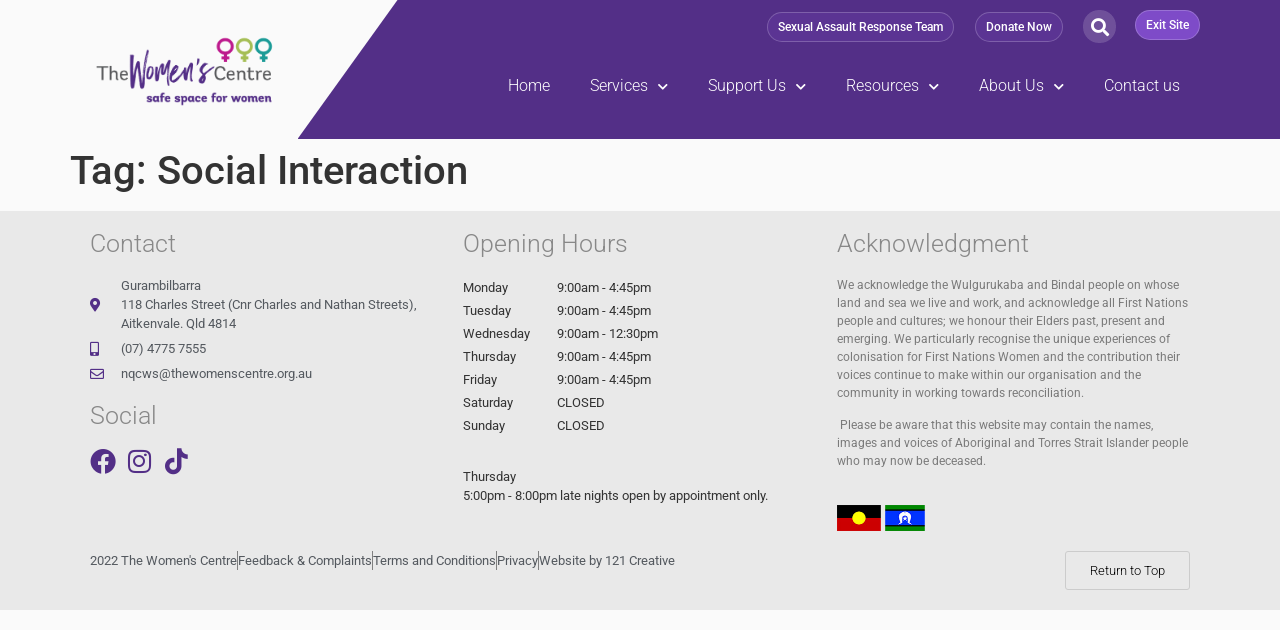

--- FILE ---
content_type: text/html; charset=UTF-8
request_url: https://www.thewomenscentre.org.au/tag/social-interaction/
body_size: 14100
content:
<!doctype html>
<html lang="en-AU">
<head>
	<meta charset="UTF-8">
	<meta name="viewport" content="width=device-width, initial-scale=1">
	<link rel="profile" href="https://gmpg.org/xfn/11">
	<title>Social Interaction &#8211; The Women&#039;s Centre</title>
<meta name='robots' content='max-image-preview:large' />
	<style>img:is([sizes="auto" i], [sizes^="auto," i]) { contain-intrinsic-size: 3000px 1500px }</style>
	<link rel="alternate" type="application/rss+xml" title="The Women&#039;s Centre &raquo; Feed" href="https://www.thewomenscentre.org.au/feed/" />
<link rel="alternate" type="application/rss+xml" title="The Women&#039;s Centre &raquo; Comments Feed" href="https://www.thewomenscentre.org.au/comments/feed/" />
<link rel="alternate" type="application/rss+xml" title="The Women&#039;s Centre &raquo; Social Interaction Tag Feed" href="https://www.thewomenscentre.org.au/tag/social-interaction/feed/" />
<script>
window._wpemojiSettings = {"baseUrl":"https:\/\/s.w.org\/images\/core\/emoji\/16.0.1\/72x72\/","ext":".png","svgUrl":"https:\/\/s.w.org\/images\/core\/emoji\/16.0.1\/svg\/","svgExt":".svg","source":{"concatemoji":"https:\/\/www.thewomenscentre.org.au\/wp-includes\/js\/wp-emoji-release.min.js?ver=6.8.3"}};
/*! This file is auto-generated */
!function(s,n){var o,i,e;function c(e){try{var t={supportTests:e,timestamp:(new Date).valueOf()};sessionStorage.setItem(o,JSON.stringify(t))}catch(e){}}function p(e,t,n){e.clearRect(0,0,e.canvas.width,e.canvas.height),e.fillText(t,0,0);var t=new Uint32Array(e.getImageData(0,0,e.canvas.width,e.canvas.height).data),a=(e.clearRect(0,0,e.canvas.width,e.canvas.height),e.fillText(n,0,0),new Uint32Array(e.getImageData(0,0,e.canvas.width,e.canvas.height).data));return t.every(function(e,t){return e===a[t]})}function u(e,t){e.clearRect(0,0,e.canvas.width,e.canvas.height),e.fillText(t,0,0);for(var n=e.getImageData(16,16,1,1),a=0;a<n.data.length;a++)if(0!==n.data[a])return!1;return!0}function f(e,t,n,a){switch(t){case"flag":return n(e,"\ud83c\udff3\ufe0f\u200d\u26a7\ufe0f","\ud83c\udff3\ufe0f\u200b\u26a7\ufe0f")?!1:!n(e,"\ud83c\udde8\ud83c\uddf6","\ud83c\udde8\u200b\ud83c\uddf6")&&!n(e,"\ud83c\udff4\udb40\udc67\udb40\udc62\udb40\udc65\udb40\udc6e\udb40\udc67\udb40\udc7f","\ud83c\udff4\u200b\udb40\udc67\u200b\udb40\udc62\u200b\udb40\udc65\u200b\udb40\udc6e\u200b\udb40\udc67\u200b\udb40\udc7f");case"emoji":return!a(e,"\ud83e\udedf")}return!1}function g(e,t,n,a){var r="undefined"!=typeof WorkerGlobalScope&&self instanceof WorkerGlobalScope?new OffscreenCanvas(300,150):s.createElement("canvas"),o=r.getContext("2d",{willReadFrequently:!0}),i=(o.textBaseline="top",o.font="600 32px Arial",{});return e.forEach(function(e){i[e]=t(o,e,n,a)}),i}function t(e){var t=s.createElement("script");t.src=e,t.defer=!0,s.head.appendChild(t)}"undefined"!=typeof Promise&&(o="wpEmojiSettingsSupports",i=["flag","emoji"],n.supports={everything:!0,everythingExceptFlag:!0},e=new Promise(function(e){s.addEventListener("DOMContentLoaded",e,{once:!0})}),new Promise(function(t){var n=function(){try{var e=JSON.parse(sessionStorage.getItem(o));if("object"==typeof e&&"number"==typeof e.timestamp&&(new Date).valueOf()<e.timestamp+604800&&"object"==typeof e.supportTests)return e.supportTests}catch(e){}return null}();if(!n){if("undefined"!=typeof Worker&&"undefined"!=typeof OffscreenCanvas&&"undefined"!=typeof URL&&URL.createObjectURL&&"undefined"!=typeof Blob)try{var e="postMessage("+g.toString()+"("+[JSON.stringify(i),f.toString(),p.toString(),u.toString()].join(",")+"));",a=new Blob([e],{type:"text/javascript"}),r=new Worker(URL.createObjectURL(a),{name:"wpTestEmojiSupports"});return void(r.onmessage=function(e){c(n=e.data),r.terminate(),t(n)})}catch(e){}c(n=g(i,f,p,u))}t(n)}).then(function(e){for(var t in e)n.supports[t]=e[t],n.supports.everything=n.supports.everything&&n.supports[t],"flag"!==t&&(n.supports.everythingExceptFlag=n.supports.everythingExceptFlag&&n.supports[t]);n.supports.everythingExceptFlag=n.supports.everythingExceptFlag&&!n.supports.flag,n.DOMReady=!1,n.readyCallback=function(){n.DOMReady=!0}}).then(function(){return e}).then(function(){var e;n.supports.everything||(n.readyCallback(),(e=n.source||{}).concatemoji?t(e.concatemoji):e.wpemoji&&e.twemoji&&(t(e.twemoji),t(e.wpemoji)))}))}((window,document),window._wpemojiSettings);
</script>
<style id='wp-emoji-styles-inline-css'>

	img.wp-smiley, img.emoji {
		display: inline !important;
		border: none !important;
		box-shadow: none !important;
		height: 1em !important;
		width: 1em !important;
		margin: 0 0.07em !important;
		vertical-align: -0.1em !important;
		background: none !important;
		padding: 0 !important;
	}
</style>
<link rel='stylesheet' id='wp-block-library-css' href='https://www.thewomenscentre.org.au/wp-includes/css/dist/block-library/style.min.css?ver=6.8.3' media='all' />
<link rel='stylesheet' id='wp-components-css' href='https://www.thewomenscentre.org.au/wp-includes/css/dist/components/style.min.css?ver=6.8.3' media='all' />
<link rel='stylesheet' id='wp-preferences-css' href='https://www.thewomenscentre.org.au/wp-includes/css/dist/preferences/style.min.css?ver=6.8.3' media='all' />
<link rel='stylesheet' id='wp-block-editor-css' href='https://www.thewomenscentre.org.au/wp-includes/css/dist/block-editor/style.min.css?ver=6.8.3' media='all' />
<link rel='stylesheet' id='popup-maker-block-library-style-css' href='https://www.thewomenscentre.org.au/wp-content/plugins/popup-maker/dist/packages/block-library-style.css?ver=dbea705cfafe089d65f1' media='all' />
<style id='global-styles-inline-css'>
:root{--wp--preset--aspect-ratio--square: 1;--wp--preset--aspect-ratio--4-3: 4/3;--wp--preset--aspect-ratio--3-4: 3/4;--wp--preset--aspect-ratio--3-2: 3/2;--wp--preset--aspect-ratio--2-3: 2/3;--wp--preset--aspect-ratio--16-9: 16/9;--wp--preset--aspect-ratio--9-16: 9/16;--wp--preset--color--black: #000000;--wp--preset--color--cyan-bluish-gray: #abb8c3;--wp--preset--color--white: #ffffff;--wp--preset--color--pale-pink: #f78da7;--wp--preset--color--vivid-red: #cf2e2e;--wp--preset--color--luminous-vivid-orange: #ff6900;--wp--preset--color--luminous-vivid-amber: #fcb900;--wp--preset--color--light-green-cyan: #7bdcb5;--wp--preset--color--vivid-green-cyan: #00d084;--wp--preset--color--pale-cyan-blue: #8ed1fc;--wp--preset--color--vivid-cyan-blue: #0693e3;--wp--preset--color--vivid-purple: #9b51e0;--wp--preset--gradient--vivid-cyan-blue-to-vivid-purple: linear-gradient(135deg,rgba(6,147,227,1) 0%,rgb(155,81,224) 100%);--wp--preset--gradient--light-green-cyan-to-vivid-green-cyan: linear-gradient(135deg,rgb(122,220,180) 0%,rgb(0,208,130) 100%);--wp--preset--gradient--luminous-vivid-amber-to-luminous-vivid-orange: linear-gradient(135deg,rgba(252,185,0,1) 0%,rgba(255,105,0,1) 100%);--wp--preset--gradient--luminous-vivid-orange-to-vivid-red: linear-gradient(135deg,rgba(255,105,0,1) 0%,rgb(207,46,46) 100%);--wp--preset--gradient--very-light-gray-to-cyan-bluish-gray: linear-gradient(135deg,rgb(238,238,238) 0%,rgb(169,184,195) 100%);--wp--preset--gradient--cool-to-warm-spectrum: linear-gradient(135deg,rgb(74,234,220) 0%,rgb(151,120,209) 20%,rgb(207,42,186) 40%,rgb(238,44,130) 60%,rgb(251,105,98) 80%,rgb(254,248,76) 100%);--wp--preset--gradient--blush-light-purple: linear-gradient(135deg,rgb(255,206,236) 0%,rgb(152,150,240) 100%);--wp--preset--gradient--blush-bordeaux: linear-gradient(135deg,rgb(254,205,165) 0%,rgb(254,45,45) 50%,rgb(107,0,62) 100%);--wp--preset--gradient--luminous-dusk: linear-gradient(135deg,rgb(255,203,112) 0%,rgb(199,81,192) 50%,rgb(65,88,208) 100%);--wp--preset--gradient--pale-ocean: linear-gradient(135deg,rgb(255,245,203) 0%,rgb(182,227,212) 50%,rgb(51,167,181) 100%);--wp--preset--gradient--electric-grass: linear-gradient(135deg,rgb(202,248,128) 0%,rgb(113,206,126) 100%);--wp--preset--gradient--midnight: linear-gradient(135deg,rgb(2,3,129) 0%,rgb(40,116,252) 100%);--wp--preset--font-size--small: 13px;--wp--preset--font-size--medium: 20px;--wp--preset--font-size--large: 36px;--wp--preset--font-size--x-large: 42px;--wp--preset--spacing--20: 0.44rem;--wp--preset--spacing--30: 0.67rem;--wp--preset--spacing--40: 1rem;--wp--preset--spacing--50: 1.5rem;--wp--preset--spacing--60: 2.25rem;--wp--preset--spacing--70: 3.38rem;--wp--preset--spacing--80: 5.06rem;--wp--preset--shadow--natural: 6px 6px 9px rgba(0, 0, 0, 0.2);--wp--preset--shadow--deep: 12px 12px 50px rgba(0, 0, 0, 0.4);--wp--preset--shadow--sharp: 6px 6px 0px rgba(0, 0, 0, 0.2);--wp--preset--shadow--outlined: 6px 6px 0px -3px rgba(255, 255, 255, 1), 6px 6px rgba(0, 0, 0, 1);--wp--preset--shadow--crisp: 6px 6px 0px rgba(0, 0, 0, 1);}:root { --wp--style--global--content-size: 800px;--wp--style--global--wide-size: 1200px; }:where(body) { margin: 0; }.wp-site-blocks > .alignleft { float: left; margin-right: 2em; }.wp-site-blocks > .alignright { float: right; margin-left: 2em; }.wp-site-blocks > .aligncenter { justify-content: center; margin-left: auto; margin-right: auto; }:where(.wp-site-blocks) > * { margin-block-start: 24px; margin-block-end: 0; }:where(.wp-site-blocks) > :first-child { margin-block-start: 0; }:where(.wp-site-blocks) > :last-child { margin-block-end: 0; }:root { --wp--style--block-gap: 24px; }:root :where(.is-layout-flow) > :first-child{margin-block-start: 0;}:root :where(.is-layout-flow) > :last-child{margin-block-end: 0;}:root :where(.is-layout-flow) > *{margin-block-start: 24px;margin-block-end: 0;}:root :where(.is-layout-constrained) > :first-child{margin-block-start: 0;}:root :where(.is-layout-constrained) > :last-child{margin-block-end: 0;}:root :where(.is-layout-constrained) > *{margin-block-start: 24px;margin-block-end: 0;}:root :where(.is-layout-flex){gap: 24px;}:root :where(.is-layout-grid){gap: 24px;}.is-layout-flow > .alignleft{float: left;margin-inline-start: 0;margin-inline-end: 2em;}.is-layout-flow > .alignright{float: right;margin-inline-start: 2em;margin-inline-end: 0;}.is-layout-flow > .aligncenter{margin-left: auto !important;margin-right: auto !important;}.is-layout-constrained > .alignleft{float: left;margin-inline-start: 0;margin-inline-end: 2em;}.is-layout-constrained > .alignright{float: right;margin-inline-start: 2em;margin-inline-end: 0;}.is-layout-constrained > .aligncenter{margin-left: auto !important;margin-right: auto !important;}.is-layout-constrained > :where(:not(.alignleft):not(.alignright):not(.alignfull)){max-width: var(--wp--style--global--content-size);margin-left: auto !important;margin-right: auto !important;}.is-layout-constrained > .alignwide{max-width: var(--wp--style--global--wide-size);}body .is-layout-flex{display: flex;}.is-layout-flex{flex-wrap: wrap;align-items: center;}.is-layout-flex > :is(*, div){margin: 0;}body .is-layout-grid{display: grid;}.is-layout-grid > :is(*, div){margin: 0;}body{padding-top: 0px;padding-right: 0px;padding-bottom: 0px;padding-left: 0px;}a:where(:not(.wp-element-button)){text-decoration: underline;}:root :where(.wp-element-button, .wp-block-button__link){background-color: #32373c;border-width: 0;color: #fff;font-family: inherit;font-size: inherit;line-height: inherit;padding: calc(0.667em + 2px) calc(1.333em + 2px);text-decoration: none;}.has-black-color{color: var(--wp--preset--color--black) !important;}.has-cyan-bluish-gray-color{color: var(--wp--preset--color--cyan-bluish-gray) !important;}.has-white-color{color: var(--wp--preset--color--white) !important;}.has-pale-pink-color{color: var(--wp--preset--color--pale-pink) !important;}.has-vivid-red-color{color: var(--wp--preset--color--vivid-red) !important;}.has-luminous-vivid-orange-color{color: var(--wp--preset--color--luminous-vivid-orange) !important;}.has-luminous-vivid-amber-color{color: var(--wp--preset--color--luminous-vivid-amber) !important;}.has-light-green-cyan-color{color: var(--wp--preset--color--light-green-cyan) !important;}.has-vivid-green-cyan-color{color: var(--wp--preset--color--vivid-green-cyan) !important;}.has-pale-cyan-blue-color{color: var(--wp--preset--color--pale-cyan-blue) !important;}.has-vivid-cyan-blue-color{color: var(--wp--preset--color--vivid-cyan-blue) !important;}.has-vivid-purple-color{color: var(--wp--preset--color--vivid-purple) !important;}.has-black-background-color{background-color: var(--wp--preset--color--black) !important;}.has-cyan-bluish-gray-background-color{background-color: var(--wp--preset--color--cyan-bluish-gray) !important;}.has-white-background-color{background-color: var(--wp--preset--color--white) !important;}.has-pale-pink-background-color{background-color: var(--wp--preset--color--pale-pink) !important;}.has-vivid-red-background-color{background-color: var(--wp--preset--color--vivid-red) !important;}.has-luminous-vivid-orange-background-color{background-color: var(--wp--preset--color--luminous-vivid-orange) !important;}.has-luminous-vivid-amber-background-color{background-color: var(--wp--preset--color--luminous-vivid-amber) !important;}.has-light-green-cyan-background-color{background-color: var(--wp--preset--color--light-green-cyan) !important;}.has-vivid-green-cyan-background-color{background-color: var(--wp--preset--color--vivid-green-cyan) !important;}.has-pale-cyan-blue-background-color{background-color: var(--wp--preset--color--pale-cyan-blue) !important;}.has-vivid-cyan-blue-background-color{background-color: var(--wp--preset--color--vivid-cyan-blue) !important;}.has-vivid-purple-background-color{background-color: var(--wp--preset--color--vivid-purple) !important;}.has-black-border-color{border-color: var(--wp--preset--color--black) !important;}.has-cyan-bluish-gray-border-color{border-color: var(--wp--preset--color--cyan-bluish-gray) !important;}.has-white-border-color{border-color: var(--wp--preset--color--white) !important;}.has-pale-pink-border-color{border-color: var(--wp--preset--color--pale-pink) !important;}.has-vivid-red-border-color{border-color: var(--wp--preset--color--vivid-red) !important;}.has-luminous-vivid-orange-border-color{border-color: var(--wp--preset--color--luminous-vivid-orange) !important;}.has-luminous-vivid-amber-border-color{border-color: var(--wp--preset--color--luminous-vivid-amber) !important;}.has-light-green-cyan-border-color{border-color: var(--wp--preset--color--light-green-cyan) !important;}.has-vivid-green-cyan-border-color{border-color: var(--wp--preset--color--vivid-green-cyan) !important;}.has-pale-cyan-blue-border-color{border-color: var(--wp--preset--color--pale-cyan-blue) !important;}.has-vivid-cyan-blue-border-color{border-color: var(--wp--preset--color--vivid-cyan-blue) !important;}.has-vivid-purple-border-color{border-color: var(--wp--preset--color--vivid-purple) !important;}.has-vivid-cyan-blue-to-vivid-purple-gradient-background{background: var(--wp--preset--gradient--vivid-cyan-blue-to-vivid-purple) !important;}.has-light-green-cyan-to-vivid-green-cyan-gradient-background{background: var(--wp--preset--gradient--light-green-cyan-to-vivid-green-cyan) !important;}.has-luminous-vivid-amber-to-luminous-vivid-orange-gradient-background{background: var(--wp--preset--gradient--luminous-vivid-amber-to-luminous-vivid-orange) !important;}.has-luminous-vivid-orange-to-vivid-red-gradient-background{background: var(--wp--preset--gradient--luminous-vivid-orange-to-vivid-red) !important;}.has-very-light-gray-to-cyan-bluish-gray-gradient-background{background: var(--wp--preset--gradient--very-light-gray-to-cyan-bluish-gray) !important;}.has-cool-to-warm-spectrum-gradient-background{background: var(--wp--preset--gradient--cool-to-warm-spectrum) !important;}.has-blush-light-purple-gradient-background{background: var(--wp--preset--gradient--blush-light-purple) !important;}.has-blush-bordeaux-gradient-background{background: var(--wp--preset--gradient--blush-bordeaux) !important;}.has-luminous-dusk-gradient-background{background: var(--wp--preset--gradient--luminous-dusk) !important;}.has-pale-ocean-gradient-background{background: var(--wp--preset--gradient--pale-ocean) !important;}.has-electric-grass-gradient-background{background: var(--wp--preset--gradient--electric-grass) !important;}.has-midnight-gradient-background{background: var(--wp--preset--gradient--midnight) !important;}.has-small-font-size{font-size: var(--wp--preset--font-size--small) !important;}.has-medium-font-size{font-size: var(--wp--preset--font-size--medium) !important;}.has-large-font-size{font-size: var(--wp--preset--font-size--large) !important;}.has-x-large-font-size{font-size: var(--wp--preset--font-size--x-large) !important;}
:root :where(.wp-block-pullquote){font-size: 1.5em;line-height: 1.6;}
</style>
<link rel='stylesheet' id='cff-css' href='https://www.thewomenscentre.org.au/wp-content/plugins/custom-facebook-feed-pro/assets/css/cff-style.min.css?ver=4.7.4' media='all' />
<link rel='stylesheet' id='hello-elementor-css' href='https://www.thewomenscentre.org.au/wp-content/themes/hello-elementor/assets/css/reset.css?ver=3.4.5' media='all' />
<link rel='stylesheet' id='hello-elementor-theme-style-css' href='https://www.thewomenscentre.org.au/wp-content/themes/hello-elementor/assets/css/theme.css?ver=3.4.5' media='all' />
<link rel='stylesheet' id='chld_thm_cfg_child-css' href='https://www.thewomenscentre.org.au/wp-content/themes/TWC121Creative/style.css?ver=6.8.3' media='all' />
<link rel='stylesheet' id='hello-elementor-header-footer-css' href='https://www.thewomenscentre.org.au/wp-content/themes/hello-elementor/assets/css/header-footer.css?ver=3.4.5' media='all' />
<link rel='stylesheet' id='elementor-frontend-css' href='https://www.thewomenscentre.org.au/wp-content/plugins/elementor/assets/css/frontend.min.css?ver=3.33.0' media='all' />
<link rel='stylesheet' id='widget-heading-css' href='https://www.thewomenscentre.org.au/wp-content/plugins/elementor/assets/css/widget-heading.min.css?ver=3.33.0' media='all' />
<link rel='stylesheet' id='widget-image-css' href='https://www.thewomenscentre.org.au/wp-content/plugins/elementor/assets/css/widget-image.min.css?ver=3.33.0' media='all' />
<link rel='stylesheet' id='widget-search-form-css' href='https://www.thewomenscentre.org.au/wp-content/plugins/elementor-pro/assets/css/widget-search-form.min.css?ver=3.32.3' media='all' />
<link rel='stylesheet' id='elementor-icons-shared-0-css' href='https://www.thewomenscentre.org.au/wp-content/plugins/elementor/assets/lib/font-awesome/css/fontawesome.min.css?ver=5.15.3' media='all' />
<link rel='stylesheet' id='elementor-icons-fa-solid-css' href='https://www.thewomenscentre.org.au/wp-content/plugins/elementor/assets/lib/font-awesome/css/solid.min.css?ver=5.15.3' media='all' />
<link rel='stylesheet' id='e-sticky-css' href='https://www.thewomenscentre.org.au/wp-content/plugins/elementor-pro/assets/css/modules/sticky.min.css?ver=3.32.3' media='all' />
<link rel='stylesheet' id='widget-nav-menu-css' href='https://www.thewomenscentre.org.au/wp-content/plugins/elementor-pro/assets/css/widget-nav-menu.min.css?ver=3.32.3' media='all' />
<link rel='stylesheet' id='widget-icon-list-css' href='https://www.thewomenscentre.org.au/wp-content/plugins/elementor/assets/css/widget-icon-list.min.css?ver=3.33.0' media='all' />
<link rel='stylesheet' id='elementor-icons-css' href='https://www.thewomenscentre.org.au/wp-content/plugins/elementor/assets/lib/eicons/css/elementor-icons.min.css?ver=5.44.0' media='all' />
<link rel='stylesheet' id='elementor-post-1952-css' href='https://www.thewomenscentre.org.au/wp-content/uploads/elementor/css/post-1952.css?ver=1762650927' media='all' />
<link rel='stylesheet' id='cffstyles-css' href='https://www.thewomenscentre.org.au/wp-content/plugins/custom-facebook-feed-pro/assets/css/cff-style.min.css?ver=4.7.4' media='all' />
<link rel='stylesheet' id='font-awesome-5-all-css' href='https://www.thewomenscentre.org.au/wp-content/plugins/elementor/assets/lib/font-awesome/css/all.min.css?ver=3.33.0' media='all' />
<link rel='stylesheet' id='font-awesome-4-shim-css' href='https://www.thewomenscentre.org.au/wp-content/plugins/elementor/assets/lib/font-awesome/css/v4-shims.min.css?ver=3.33.0' media='all' />
<link rel='stylesheet' id='elementor-post-3562-css' href='https://www.thewomenscentre.org.au/wp-content/uploads/elementor/css/post-3562.css?ver=1762650928' media='all' />
<link rel='stylesheet' id='elementor-post-3555-css' href='https://www.thewomenscentre.org.au/wp-content/uploads/elementor/css/post-3555.css?ver=1762650928' media='all' />
<link rel='stylesheet' id='elementor-gf-local-roboto-css' href='https://www.thewomenscentre.org.au/wp-content/uploads/elementor/google-fonts/css/roboto.css?ver=1742253201' media='all' />
<link rel='stylesheet' id='elementor-gf-local-robotoslab-css' href='https://www.thewomenscentre.org.au/wp-content/uploads/elementor/google-fonts/css/robotoslab.css?ver=1742253180' media='all' />
<link rel='stylesheet' id='elementor-icons-fa-regular-css' href='https://www.thewomenscentre.org.au/wp-content/plugins/elementor/assets/lib/font-awesome/css/regular.min.css?ver=5.15.3' media='all' />
<link rel='stylesheet' id='elementor-icons-fa-brands-css' href='https://www.thewomenscentre.org.au/wp-content/plugins/elementor/assets/lib/font-awesome/css/brands.min.css?ver=5.15.3' media='all' />
<script src="https://www.thewomenscentre.org.au/wp-includes/js/jquery/jquery.min.js?ver=3.7.1" id="jquery-core-js"></script>
<script src="https://www.thewomenscentre.org.au/wp-includes/js/jquery/jquery-migrate.min.js?ver=3.4.1" id="jquery-migrate-js"></script>
<script src="https://www.thewomenscentre.org.au/wp-content/plugins/elementor/assets/lib/font-awesome/js/v4-shims.min.js?ver=3.33.0" id="font-awesome-4-shim-js"></script>
<link rel="https://api.w.org/" href="https://www.thewomenscentre.org.au/wp-json/" /><link rel="alternate" title="JSON" type="application/json" href="https://www.thewomenscentre.org.au/wp-json/wp/v2/tags/9" /><link rel="EditURI" type="application/rsd+xml" title="RSD" href="https://www.thewomenscentre.org.au/xmlrpc.php?rsd" />
<meta name="generator" content="WordPress 6.8.3" />
<!-- Custom Facebook Feed JS vars -->
<script type="text/javascript">
var cffsiteurl = "https://www.thewomenscentre.org.au/wp-content/plugins";
var cffajaxurl = "https://www.thewomenscentre.org.au/wp-admin/admin-ajax.php";


var cfflinkhashtags = "false";
</script>
<meta name="generator" content="Elementor 3.33.0; features: additional_custom_breakpoints; settings: css_print_method-external, google_font-enabled, font_display-auto">
			<style>
				.e-con.e-parent:nth-of-type(n+4):not(.e-lazyloaded):not(.e-no-lazyload),
				.e-con.e-parent:nth-of-type(n+4):not(.e-lazyloaded):not(.e-no-lazyload) * {
					background-image: none !important;
				}
				@media screen and (max-height: 1024px) {
					.e-con.e-parent:nth-of-type(n+3):not(.e-lazyloaded):not(.e-no-lazyload),
					.e-con.e-parent:nth-of-type(n+3):not(.e-lazyloaded):not(.e-no-lazyload) * {
						background-image: none !important;
					}
				}
				@media screen and (max-height: 640px) {
					.e-con.e-parent:nth-of-type(n+2):not(.e-lazyloaded):not(.e-no-lazyload),
					.e-con.e-parent:nth-of-type(n+2):not(.e-lazyloaded):not(.e-no-lazyload) * {
						background-image: none !important;
					}
				}
			</style>
			<link rel="icon" href="https://www.thewomenscentre.org.au/wp-content/uploads/2018/06/cropped-cropped-Womens-Centre-Logo-1-32x32.png" sizes="32x32" />
<link rel="icon" href="https://www.thewomenscentre.org.au/wp-content/uploads/2018/06/cropped-cropped-Womens-Centre-Logo-1-192x192.png" sizes="192x192" />
<link rel="apple-touch-icon" href="https://www.thewomenscentre.org.au/wp-content/uploads/2018/06/cropped-cropped-Womens-Centre-Logo-1-180x180.png" />
<meta name="msapplication-TileImage" content="https://www.thewomenscentre.org.au/wp-content/uploads/2018/06/cropped-cropped-Womens-Centre-Logo-1-270x270.png" />
</head>
<body data-rsssl=1 class="archive tag tag-social-interaction tag-9 wp-custom-logo wp-embed-responsive wp-theme-hello-elementor wp-child-theme-TWC121Creative hello-elementor-default elementor-default elementor-kit-1952">


<a class="skip-link screen-reader-text" href="#content">Skip to content</a>

		<header data-elementor-type="header" data-elementor-id="3562" class="elementor elementor-3562 elementor-location-header" data-elementor-post-type="elementor_library">
					<section class="elementor-section elementor-top-section elementor-element elementor-element-3b4d993 hidden elementor-section-boxed elementor-section-height-default elementor-section-height-default" data-id="3b4d993" data-element_type="section" id="sect1" data-settings="{&quot;background_background&quot;:&quot;classic&quot;}">
						<div class="elementor-container elementor-column-gap-default">
					<div class="elementor-column elementor-col-100 elementor-top-column elementor-element elementor-element-5f86730" data-id="5f86730" data-element_type="column">
			<div class="elementor-widget-wrap elementor-element-populated">
						<div class="elementor-element elementor-element-15adbe5 elementor-widget elementor-widget-button" data-id="15adbe5" data-element_type="widget" data-widget_type="button.default">
				<div class="elementor-widget-container">
									<div class="elementor-button-wrapper">
					<a class="elementor-button elementor-button-link elementor-size-md" href="#" id="btnClose">
						<span class="elementor-button-content-wrapper">
						<span class="elementor-button-icon">
				<i aria-hidden="true" class="far fa-window-close"></i>			</span>
								</span>
					</a>
				</div>
								</div>
				</div>
				<div class="elementor-element elementor-element-d6db84a elementor-widget elementor-widget-heading" data-id="d6db84a" data-element_type="widget" data-widget_type="heading.default">
				<div class="elementor-widget-container">
					<h2 class="elementor-heading-title elementor-size-default">Get Help</h2>				</div>
				</div>
				<section class="elementor-section elementor-inner-section elementor-element elementor-element-b8babfb elementor-section-boxed elementor-section-height-default elementor-section-height-default" data-id="b8babfb" data-element_type="section">
						<div class="elementor-container elementor-column-gap-default">
					<div class="elementor-column elementor-col-33 elementor-inner-column elementor-element elementor-element-d87b983" data-id="d87b983" data-element_type="column">
			<div class="elementor-widget-wrap elementor-element-populated">
						<div class="elementor-element elementor-element-1e4308c elementor-widget elementor-widget-heading" data-id="1e4308c" data-element_type="widget" data-widget_type="heading.default">
				<div class="elementor-widget-container">
					<h3 class="elementor-heading-title elementor-size-default">Sexual Assault Response Team</h3>				</div>
				</div>
				<div class="elementor-element elementor-element-9dcee46 elementor-align-center elementor-widget elementor-widget-button" data-id="9dcee46" data-element_type="widget" data-widget_type="button.default">
				<div class="elementor-widget-container">
									<div class="elementor-button-wrapper">
					<a class="elementor-button elementor-button-link elementor-size-sm" href="tel:4759%209743">
						<span class="elementor-button-content-wrapper">
									<span class="elementor-button-text">4759 9743 (QPS)</span>
					</span>
					</a>
				</div>
								</div>
				</div>
					</div>
		</div>
				<div class="elementor-column elementor-col-33 elementor-inner-column elementor-element elementor-element-a2127ca" data-id="a2127ca" data-element_type="column">
			<div class="elementor-widget-wrap elementor-element-populated">
						<div class="elementor-element elementor-element-15c43cd elementor-widget elementor-widget-heading" data-id="15c43cd" data-element_type="widget" data-widget_type="heading.default">
				<div class="elementor-widget-container">
					<h3 class="elementor-heading-title elementor-size-default"><span>Queensland Sexual Assault Helpline</span></h3>				</div>
				</div>
				<div class="elementor-element elementor-element-11258b4 elementor-align-center elementor-widget elementor-widget-button" data-id="11258b4" data-element_type="widget" data-widget_type="button.default">
				<div class="elementor-widget-container">
									<div class="elementor-button-wrapper">
					<a class="elementor-button elementor-button-link elementor-size-sm" href="tel:1800%20010%20120">
						<span class="elementor-button-content-wrapper">
									<span class="elementor-button-text">1800 010 120 (until 11:30pm)</span>
					</span>
					</a>
				</div>
								</div>
				</div>
					</div>
		</div>
				<div class="elementor-column elementor-col-33 elementor-inner-column elementor-element elementor-element-3249ae9" data-id="3249ae9" data-element_type="column">
			<div class="elementor-widget-wrap elementor-element-populated">
						<div class="elementor-element elementor-element-e19c925 elementor-widget elementor-widget-heading" data-id="e19c925" data-element_type="widget" data-widget_type="heading.default">
				<div class="elementor-widget-container">
					<h3 class="elementor-heading-title elementor-size-default">Emergency</h3>				</div>
				</div>
				<div class="elementor-element elementor-element-2c260bf elementor-align-center elementor-widget elementor-widget-button" data-id="2c260bf" data-element_type="widget" data-widget_type="button.default">
				<div class="elementor-widget-container">
									<div class="elementor-button-wrapper">
					<a class="elementor-button elementor-button-link elementor-size-sm" href="tel:000">
						<span class="elementor-button-content-wrapper">
									<span class="elementor-button-text">Call 000</span>
					</span>
					</a>
				</div>
								</div>
				</div>
					</div>
		</div>
					</div>
		</section>
					</div>
		</div>
					</div>
		</section>
				<section class="elementor-section elementor-top-section elementor-element elementor-element-3600a4a header-bg elementor-section-boxed elementor-section-height-default elementor-section-height-default" data-id="3600a4a" data-element_type="section">
						<div class="elementor-container elementor-column-gap-default">
					<div class="elementor-column elementor-col-50 elementor-top-column elementor-element elementor-element-938d3df header-left" data-id="938d3df" data-element_type="column">
			<div class="elementor-widget-wrap elementor-element-populated">
						<div class="elementor-element elementor-element-d8ec30b elementor-widget elementor-widget-theme-site-logo elementor-widget-image" data-id="d8ec30b" data-element_type="widget" data-widget_type="theme-site-logo.default">
				<div class="elementor-widget-container">
											<a href="https://www.thewomenscentre.org.au">
			<img fetchpriority="high" width="1024" height="419" src="https://www.thewomenscentre.org.au/wp-content/uploads/2018/08/cropped-Womens-Centre-Logo-1024x419.png" class="attachment-full size-full wp-image-562" alt="" srcset="https://www.thewomenscentre.org.au/wp-content/uploads/2018/08/cropped-Womens-Centre-Logo-1024x419.png 1024w, https://www.thewomenscentre.org.au/wp-content/uploads/2018/08/cropped-Womens-Centre-Logo-1024x419-300x123.png 300w, https://www.thewomenscentre.org.au/wp-content/uploads/2018/08/cropped-Womens-Centre-Logo-1024x419-600x246.png 600w, https://www.thewomenscentre.org.au/wp-content/uploads/2018/08/cropped-Womens-Centre-Logo-1024x419-768x314.png 768w" sizes="(max-width: 1024px) 100vw, 1024px" />				</a>
											</div>
				</div>
					</div>
		</div>
				<div class="elementor-column elementor-col-50 elementor-top-column elementor-element elementor-element-54a791c header-right" data-id="54a791c" data-element_type="column" data-settings="{&quot;background_background&quot;:&quot;classic&quot;}">
			<div class="elementor-widget-wrap elementor-element-populated">
						<section class="elementor-section elementor-inner-section elementor-element elementor-element-9eb9131 force-wrap elementor-section-full_width elementor-section-height-default elementor-section-height-default" data-id="9eb9131" data-element_type="section">
						<div class="elementor-container elementor-column-gap-default">
					<div class="elementor-column elementor-col-20 elementor-inner-column elementor-element elementor-element-5d71a45" data-id="5d71a45" data-element_type="column">
			<div class="elementor-widget-wrap elementor-element-populated">
						<div class="elementor-element elementor-element-23c92f3 elementor-align-right elementor-widget elementor-widget-button" data-id="23c92f3" data-element_type="widget" data-widget_type="button.default">
				<div class="elementor-widget-container">
									<div class="elementor-button-wrapper">
					<a class="elementor-button elementor-size-sm" role="button" id="btn1">
						<span class="elementor-button-content-wrapper">
									<span class="elementor-button-text">Sexual Assault Response Team</span>
					</span>
					</a>
				</div>
								</div>
				</div>
					</div>
		</div>
				<div class="elementor-column elementor-col-20 elementor-inner-column elementor-element elementor-element-d23923b" data-id="d23923b" data-element_type="column">
			<div class="elementor-widget-wrap elementor-element-populated">
						<div class="elementor-element elementor-element-eee8106 elementor-align-right elementor-widget elementor-widget-button" data-id="eee8106" data-element_type="widget" data-widget_type="button.default">
				<div class="elementor-widget-container">
									<div class="elementor-button-wrapper">
					<a class="elementor-button elementor-button-link elementor-size-sm" href="https://www.givenow.com.au/organisation/public/1868" rel="nofollow" id="btn1">
						<span class="elementor-button-content-wrapper">
									<span class="elementor-button-text">Donate Now</span>
					</span>
					</a>
				</div>
								</div>
				</div>
					</div>
		</div>
				<div class="elementor-column elementor-col-20 elementor-inner-column elementor-element elementor-element-7c892de" data-id="7c892de" data-element_type="column">
			<div class="elementor-widget-wrap elementor-element-populated">
						<div class="elementor-element elementor-element-49fa978 elementor-search-form--skin-full_screen search-btn elementor-widget elementor-widget-search-form" data-id="49fa978" data-element_type="widget" data-settings="{&quot;skin&quot;:&quot;full_screen&quot;}" data-widget_type="search-form.default">
				<div class="elementor-widget-container">
							<search role="search">
			<form class="elementor-search-form" action="https://www.thewomenscentre.org.au" method="get">
												<div class="elementor-search-form__toggle" role="button" tabindex="0" aria-label="Search">
					<i aria-hidden="true" class="fas fa-search"></i>				</div>
								<div class="elementor-search-form__container">
					<label class="elementor-screen-only" for="elementor-search-form-49fa978">Search</label>

					
					<input id="elementor-search-form-49fa978" placeholder="Search..." class="elementor-search-form__input" type="search" name="s" value="">
					
					
										<div class="dialog-lightbox-close-button dialog-close-button" role="button" tabindex="0" aria-label="Close this search box.">
						<i aria-hidden="true" class="eicon-close"></i>					</div>
									</div>
			</form>
		</search>
						</div>
				</div>
					</div>
		</div>
				<div class="elementor-column elementor-col-20 elementor-inner-column elementor-element elementor-element-1b5bc0f elementor-hidden-mobile" data-id="1b5bc0f" data-element_type="column">
			<div class="elementor-widget-wrap elementor-element-populated">
						<div class="elementor-element elementor-element-e7b3554 elementor-align-right elementor-widget elementor-widget-button" data-id="e7b3554" data-element_type="widget" data-settings="{&quot;sticky&quot;:&quot;top&quot;,&quot;sticky_on&quot;:[&quot;desktop&quot;,&quot;tablet&quot;,&quot;mobile&quot;],&quot;sticky_offset&quot;:0,&quot;sticky_effects_offset&quot;:0,&quot;sticky_anchor_link_offset&quot;:0}" data-widget_type="button.default">
				<div class="elementor-widget-container">
									<div class="elementor-button-wrapper">
					<a class="elementor-button elementor-button-link elementor-size-sm" href="http://www.google.com/" rel="nofollow">
						<span class="elementor-button-content-wrapper">
									<span class="elementor-button-text">Exit Site</span>
					</span>
					</a>
				</div>
								</div>
				</div>
					</div>
		</div>
				<div class="elementor-column elementor-col-20 elementor-inner-column elementor-element elementor-element-9b2396b nav-col" data-id="9b2396b" data-element_type="column">
			<div class="elementor-widget-wrap elementor-element-populated">
						<div class="elementor-element elementor-element-fa0b81d elementor-nav-menu__align-end elementor-nav-menu--stretch elementor-nav-menu__text-align-center elementor-nav-menu--dropdown-tablet elementor-nav-menu--toggle elementor-nav-menu--burger elementor-widget elementor-widget-nav-menu" data-id="fa0b81d" data-element_type="widget" data-settings="{&quot;submenu_icon&quot;:{&quot;value&quot;:&quot;&lt;i class=\&quot;fas fa-chevron-down\&quot; aria-hidden=\&quot;true\&quot;&gt;&lt;\/i&gt;&quot;,&quot;library&quot;:&quot;fa-solid&quot;},&quot;full_width&quot;:&quot;stretch&quot;,&quot;layout&quot;:&quot;horizontal&quot;,&quot;toggle&quot;:&quot;burger&quot;}" data-widget_type="nav-menu.default">
				<div class="elementor-widget-container">
								<nav aria-label="Menu" class="elementor-nav-menu--main elementor-nav-menu__container elementor-nav-menu--layout-horizontal e--pointer-background e--animation-fade">
				<ul id="menu-1-fa0b81d" class="elementor-nav-menu"><li class="menu-item menu-item-type-post_type menu-item-object-page menu-item-home menu-item-988"><a href="https://www.thewomenscentre.org.au/" class="elementor-item">Home</a></li>
<li class="menu-item menu-item-type-post_type menu-item-object-page menu-item-has-children menu-item-1165"><a href="https://www.thewomenscentre.org.au/services/" class="elementor-item">Services</a>
<ul class="sub-menu elementor-nav-menu--dropdown">
	<li class="menu-item menu-item-type-custom menu-item-object-custom menu-item-has-children menu-item-3887"><a href="https://sasstr.org.au/" class="elementor-sub-item">Sexual Assault Support Service</a>
	<ul class="sub-menu elementor-nav-menu--dropdown">
		<li class="menu-item menu-item-type-custom menu-item-object-custom menu-item-3861"><a href="https://sasstr.org.au/services/sart/" class="elementor-sub-item">SART</a></li>
		<li class="menu-item menu-item-type-custom menu-item-object-custom menu-item-3859"><a href="https://sasstr.org.au/services/counselling/" class="elementor-sub-item">Counselling</a></li>
		<li class="menu-item menu-item-type-custom menu-item-object-custom menu-item-3860"><a href="https://sasstr.org.au/services/community-education/" class="elementor-sub-item">Community Education</a></li>
	</ul>
</li>
	<li class="menu-item menu-item-type-post_type menu-item-object-page menu-item-has-children menu-item-745"><a href="https://www.thewomenscentre.org.au/services/specialist-homelessness-service/" title="						" class="elementor-sub-item">Specialist Homelessness Services</a>
	<ul class="sub-menu elementor-nav-menu--dropdown">
		<li class="menu-item menu-item-type-post_type menu-item-object-page menu-item-747"><a href="https://www.thewomenscentre.org.au/services/specialist-homelessness-service/domestic-and-family-violence/" title="						" class="elementor-sub-item">Domestic and Family Violence</a></li>
		<li class="menu-item menu-item-type-post_type menu-item-object-page menu-item-878"><a href="https://www.thewomenscentre.org.au/services/specialist-homelessness-service/domestic-and-family-violence/stories-of-survival/" class="elementor-sub-item">Stories of Survival</a></li>
	</ul>
</li>
	<li class="menu-item menu-item-type-post_type menu-item-object-page menu-item-748"><a href="https://www.thewomenscentre.org.au/services/womens-health/" title="						" class="elementor-sub-item">Women’s Health Service</a></li>
	<li class="menu-item menu-item-type-post_type menu-item-object-page menu-item-751"><a href="https://www.thewomenscentre.org.au/services/activities/" title="						" class="elementor-sub-item">Activities</a></li>
</ul>
</li>
<li class="menu-item menu-item-type-post_type menu-item-object-page menu-item-has-children menu-item-1364"><a href="https://www.thewomenscentre.org.au/support-us/" class="elementor-item">Support Us</a>
<ul class="sub-menu elementor-nav-menu--dropdown">
	<li class="menu-item menu-item-type-post_type menu-item-object-page menu-item-753"><a href="https://www.thewomenscentre.org.au/support-us/donation/" title="						" class="elementor-sub-item">Donation</a></li>
	<li class="menu-item menu-item-type-post_type menu-item-object-page menu-item-754"><a href="https://www.thewomenscentre.org.au/support-us/sponsors/" title="						" class="elementor-sub-item">Sponsors</a></li>
	<li class="menu-item menu-item-type-post_type menu-item-object-page menu-item-755"><a href="https://www.thewomenscentre.org.au/support-us/safe-nights-townsville/" title="						" class="elementor-sub-item">Safe Nights Townsville</a></li>
</ul>
</li>
<li class="menu-item menu-item-type-post_type menu-item-object-page menu-item-has-children menu-item-738"><a href="https://www.thewomenscentre.org.au/resources/" title="						" class="elementor-item">Resources</a>
<ul class="sub-menu elementor-nav-menu--dropdown">
	<li class="menu-item menu-item-type-post_type menu-item-object-page menu-item-4184"><a href="https://www.thewomenscentre.org.au/shop/" class="elementor-sub-item">Books</a></li>
</ul>
</li>
<li class="menu-item menu-item-type-post_type menu-item-object-page menu-item-has-children menu-item-756"><a href="https://www.thewomenscentre.org.au/about-us/" title="						" class="elementor-item">About Us</a>
<ul class="sub-menu elementor-nav-menu--dropdown">
	<li class="menu-item menu-item-type-post_type menu-item-object-page menu-item-757"><a href="https://www.thewomenscentre.org.au/about-us/herstory/" title="						" class="elementor-sub-item">HerStory</a></li>
	<li class="menu-item menu-item-type-post_type menu-item-object-page menu-item-758"><a href="https://www.thewomenscentre.org.au/about-us/organisation/" title="						" class="elementor-sub-item">Organisation</a></li>
	<li class="menu-item menu-item-type-post_type menu-item-object-page menu-item-763"><a href="https://www.thewomenscentre.org.au/about-us/professional-opportunities/" title="						" class="elementor-sub-item">Professional Opportunities</a></li>
	<li class="menu-item menu-item-type-post_type menu-item-object-page menu-item-1466"><a href="https://www.thewomenscentre.org.au/about-us/feedback-and-complaints/" class="elementor-sub-item">Feedback and Complaints</a></li>
</ul>
</li>
<li class="menu-item menu-item-type-post_type menu-item-object-page menu-item-990"><a href="https://www.thewomenscentre.org.au/contact/" class="elementor-item">Contact us</a></li>
</ul>			</nav>
					<div class="elementor-menu-toggle" role="button" tabindex="0" aria-label="Menu Toggle" aria-expanded="false">
			<i aria-hidden="true" role="presentation" class="elementor-menu-toggle__icon--open eicon-menu-bar"></i><i aria-hidden="true" role="presentation" class="elementor-menu-toggle__icon--close eicon-close"></i>		</div>
					<nav class="elementor-nav-menu--dropdown elementor-nav-menu__container" aria-hidden="true">
				<ul id="menu-2-fa0b81d" class="elementor-nav-menu"><li class="menu-item menu-item-type-post_type menu-item-object-page menu-item-home menu-item-988"><a href="https://www.thewomenscentre.org.au/" class="elementor-item" tabindex="-1">Home</a></li>
<li class="menu-item menu-item-type-post_type menu-item-object-page menu-item-has-children menu-item-1165"><a href="https://www.thewomenscentre.org.au/services/" class="elementor-item" tabindex="-1">Services</a>
<ul class="sub-menu elementor-nav-menu--dropdown">
	<li class="menu-item menu-item-type-custom menu-item-object-custom menu-item-has-children menu-item-3887"><a href="https://sasstr.org.au/" class="elementor-sub-item" tabindex="-1">Sexual Assault Support Service</a>
	<ul class="sub-menu elementor-nav-menu--dropdown">
		<li class="menu-item menu-item-type-custom menu-item-object-custom menu-item-3861"><a href="https://sasstr.org.au/services/sart/" class="elementor-sub-item" tabindex="-1">SART</a></li>
		<li class="menu-item menu-item-type-custom menu-item-object-custom menu-item-3859"><a href="https://sasstr.org.au/services/counselling/" class="elementor-sub-item" tabindex="-1">Counselling</a></li>
		<li class="menu-item menu-item-type-custom menu-item-object-custom menu-item-3860"><a href="https://sasstr.org.au/services/community-education/" class="elementor-sub-item" tabindex="-1">Community Education</a></li>
	</ul>
</li>
	<li class="menu-item menu-item-type-post_type menu-item-object-page menu-item-has-children menu-item-745"><a href="https://www.thewomenscentre.org.au/services/specialist-homelessness-service/" title="						" class="elementor-sub-item" tabindex="-1">Specialist Homelessness Services</a>
	<ul class="sub-menu elementor-nav-menu--dropdown">
		<li class="menu-item menu-item-type-post_type menu-item-object-page menu-item-747"><a href="https://www.thewomenscentre.org.au/services/specialist-homelessness-service/domestic-and-family-violence/" title="						" class="elementor-sub-item" tabindex="-1">Domestic and Family Violence</a></li>
		<li class="menu-item menu-item-type-post_type menu-item-object-page menu-item-878"><a href="https://www.thewomenscentre.org.au/services/specialist-homelessness-service/domestic-and-family-violence/stories-of-survival/" class="elementor-sub-item" tabindex="-1">Stories of Survival</a></li>
	</ul>
</li>
	<li class="menu-item menu-item-type-post_type menu-item-object-page menu-item-748"><a href="https://www.thewomenscentre.org.au/services/womens-health/" title="						" class="elementor-sub-item" tabindex="-1">Women’s Health Service</a></li>
	<li class="menu-item menu-item-type-post_type menu-item-object-page menu-item-751"><a href="https://www.thewomenscentre.org.au/services/activities/" title="						" class="elementor-sub-item" tabindex="-1">Activities</a></li>
</ul>
</li>
<li class="menu-item menu-item-type-post_type menu-item-object-page menu-item-has-children menu-item-1364"><a href="https://www.thewomenscentre.org.au/support-us/" class="elementor-item" tabindex="-1">Support Us</a>
<ul class="sub-menu elementor-nav-menu--dropdown">
	<li class="menu-item menu-item-type-post_type menu-item-object-page menu-item-753"><a href="https://www.thewomenscentre.org.au/support-us/donation/" title="						" class="elementor-sub-item" tabindex="-1">Donation</a></li>
	<li class="menu-item menu-item-type-post_type menu-item-object-page menu-item-754"><a href="https://www.thewomenscentre.org.au/support-us/sponsors/" title="						" class="elementor-sub-item" tabindex="-1">Sponsors</a></li>
	<li class="menu-item menu-item-type-post_type menu-item-object-page menu-item-755"><a href="https://www.thewomenscentre.org.au/support-us/safe-nights-townsville/" title="						" class="elementor-sub-item" tabindex="-1">Safe Nights Townsville</a></li>
</ul>
</li>
<li class="menu-item menu-item-type-post_type menu-item-object-page menu-item-has-children menu-item-738"><a href="https://www.thewomenscentre.org.au/resources/" title="						" class="elementor-item" tabindex="-1">Resources</a>
<ul class="sub-menu elementor-nav-menu--dropdown">
	<li class="menu-item menu-item-type-post_type menu-item-object-page menu-item-4184"><a href="https://www.thewomenscentre.org.au/shop/" class="elementor-sub-item" tabindex="-1">Books</a></li>
</ul>
</li>
<li class="menu-item menu-item-type-post_type menu-item-object-page menu-item-has-children menu-item-756"><a href="https://www.thewomenscentre.org.au/about-us/" title="						" class="elementor-item" tabindex="-1">About Us</a>
<ul class="sub-menu elementor-nav-menu--dropdown">
	<li class="menu-item menu-item-type-post_type menu-item-object-page menu-item-757"><a href="https://www.thewomenscentre.org.au/about-us/herstory/" title="						" class="elementor-sub-item" tabindex="-1">HerStory</a></li>
	<li class="menu-item menu-item-type-post_type menu-item-object-page menu-item-758"><a href="https://www.thewomenscentre.org.au/about-us/organisation/" title="						" class="elementor-sub-item" tabindex="-1">Organisation</a></li>
	<li class="menu-item menu-item-type-post_type menu-item-object-page menu-item-763"><a href="https://www.thewomenscentre.org.au/about-us/professional-opportunities/" title="						" class="elementor-sub-item" tabindex="-1">Professional Opportunities</a></li>
	<li class="menu-item menu-item-type-post_type menu-item-object-page menu-item-1466"><a href="https://www.thewomenscentre.org.au/about-us/feedback-and-complaints/" class="elementor-sub-item" tabindex="-1">Feedback and Complaints</a></li>
</ul>
</li>
<li class="menu-item menu-item-type-post_type menu-item-object-page menu-item-990"><a href="https://www.thewomenscentre.org.au/contact/" class="elementor-item" tabindex="-1">Contact us</a></li>
</ul>			</nav>
						</div>
				</div>
				<div class="elementor-element elementor-element-20ba318 elementor-hidden-tablet elementor-hidden-mobile elementor-widget elementor-widget-html" data-id="20ba318" data-element_type="widget" data-widget_type="html.default">
				<div class="elementor-widget-container">
					<script>
var divs
var btn1 = document.getElementById("btn1");


btn1.onclick = function(event){
event.preventDefault();
toggleDivs("sect1",this);
};

function toggleDivs(s,btn){
if(btn.classList.contains("btn_active_state")){
document.getElementById(s).classList.remove("shown");
btn.classList.remove("btn_active_state");
document.getElementById(s).classList.remove("shown");
return;
}else{
btn1.classList.remove("btn_active_state");

btn.classList.add("btn_active_state");
document.getElementById("sect1").classList.remove("shown");

document.getElementById(s).classList.add("shown","fade");
}
}
//force button1 state initialise, if required
//btn1.focus();
//btn1.click();
</script>

<script>
    function resetBtn(){
btn1.classList.remove("btn_active_state"); //reset buttons if active
 
document.getElementById("sect1").classList.remove("shown"); //reset visibility if shown

}
var btnClose = document.getElementById("btnClose");
btnClose.onclick = function(event){ 
event.preventDefault(); 
resetBtn();
};
</script>
				</div>
				</div>
					</div>
		</div>
					</div>
		</section>
					</div>
		</div>
					</div>
		</section>
				</header>
		<main id="content" class="site-main">

			<div class="page-header">
			<h1 class="entry-title">Tag: <span>Social Interaction</span></h1>		</div>
	
	<div class="page-content">
			</div>

	
</main>
		<footer data-elementor-type="footer" data-elementor-id="3555" class="elementor elementor-3555 elementor-location-footer" data-elementor-post-type="elementor_library">
					<section class="elementor-section elementor-top-section elementor-element elementor-element-1707f48 elementor-section-boxed elementor-section-height-default elementor-section-height-default" data-id="1707f48" data-element_type="section" data-settings="{&quot;background_background&quot;:&quot;classic&quot;}">
						<div class="elementor-container elementor-column-gap-default">
					<div class="elementor-column elementor-col-100 elementor-top-column elementor-element elementor-element-f53febb" data-id="f53febb" data-element_type="column">
			<div class="elementor-widget-wrap elementor-element-populated">
						<section class="elementor-section elementor-inner-section elementor-element elementor-element-02e3085 elementor-section-boxed elementor-section-height-default elementor-section-height-default" data-id="02e3085" data-element_type="section">
						<div class="elementor-container elementor-column-gap-default">
					<div class="elementor-column elementor-col-33 elementor-inner-column elementor-element elementor-element-745860a" data-id="745860a" data-element_type="column">
			<div class="elementor-widget-wrap elementor-element-populated">
						<div class="elementor-element elementor-element-bba6e1a elementor-widget elementor-widget-heading" data-id="bba6e1a" data-element_type="widget" data-widget_type="heading.default">
				<div class="elementor-widget-container">
					<h2 class="elementor-heading-title elementor-size-default">Contact</h2>				</div>
				</div>
				<div class="elementor-element elementor-element-a9d8e8f elementor-align-left elementor-icon-list--layout-traditional elementor-list-item-link-full_width elementor-widget elementor-widget-icon-list" data-id="a9d8e8f" data-element_type="widget" data-widget_type="icon-list.default">
				<div class="elementor-widget-container">
							<ul class="elementor-icon-list-items">
							<li class="elementor-icon-list-item">
											<span class="elementor-icon-list-icon">
							<i aria-hidden="true" class="fas fa-map-marker-alt"></i>						</span>
										<span class="elementor-icon-list-text">Gurambilbarra<br> 118 Charles Street (Cnr Charles and Nathan Streets), Aitkenvale. Qld 4814 </span>
									</li>
								<li class="elementor-icon-list-item">
											<a href="">

												<span class="elementor-icon-list-icon">
							<i aria-hidden="true" class="fas fa-mobile-alt"></i>						</span>
										<span class="elementor-icon-list-text">(07) 4775 7555</span>
											</a>
									</li>
								<li class="elementor-icon-list-item">
											<a href="mailto:nqcws@thewomenscentre.org.au">

												<span class="elementor-icon-list-icon">
							<i aria-hidden="true" class="far fa-envelope"></i>						</span>
										<span class="elementor-icon-list-text">nqcws@thewomenscentre.org.au</span>
											</a>
									</li>
						</ul>
						</div>
				</div>
				<div class="elementor-element elementor-element-e1c60f5 elementor-widget elementor-widget-heading" data-id="e1c60f5" data-element_type="widget" data-widget_type="heading.default">
				<div class="elementor-widget-container">
					<h2 class="elementor-heading-title elementor-size-default">Social</h2>				</div>
				</div>
				<div class="elementor-element elementor-element-119c16b elementor-icon-list--layout-inline elementor-list-item-link-full_width elementor-widget elementor-widget-icon-list" data-id="119c16b" data-element_type="widget" data-widget_type="icon-list.default">
				<div class="elementor-widget-container">
							<ul class="elementor-icon-list-items elementor-inline-items">
							<li class="elementor-icon-list-item elementor-inline-item">
											<a href="https://www.facebook.com/NQCWS/" target="_blank">

												<span class="elementor-icon-list-icon">
							<i aria-hidden="true" class="fab fa-facebook"></i>						</span>
										<span class="elementor-icon-list-text"></span>
											</a>
									</li>
								<li class="elementor-icon-list-item elementor-inline-item">
											<a href="https://www.instagram.com/thewomenscentre.townsville/">

												<span class="elementor-icon-list-icon">
							<i aria-hidden="true" class="fab fa-instagram"></i>						</span>
										<span class="elementor-icon-list-text"></span>
											</a>
									</li>
								<li class="elementor-icon-list-item elementor-inline-item">
											<a href="https://www.tiktok.com/@the_womens_centre_tsv">

												<span class="elementor-icon-list-icon">
							<i aria-hidden="true" class="fab fa-tiktok"></i>						</span>
										<span class="elementor-icon-list-text"></span>
											</a>
									</li>
						</ul>
						</div>
				</div>
					</div>
		</div>
				<div class="elementor-column elementor-col-33 elementor-inner-column elementor-element elementor-element-ac910bb" data-id="ac910bb" data-element_type="column">
			<div class="elementor-widget-wrap elementor-element-populated">
						<div class="elementor-element elementor-element-1436d1a elementor-widget elementor-widget-heading" data-id="1436d1a" data-element_type="widget" data-widget_type="heading.default">
				<div class="elementor-widget-container">
					<h2 class="elementor-heading-title elementor-size-default">Opening Hours</h2>				</div>
				</div>
				<div class="elementor-element elementor-element-a2de0ac elementor-widget elementor-widget-html" data-id="a2de0ac" data-element_type="widget" data-widget_type="html.default">
				<div class="elementor-widget-container">
					 
									 
										<ul class="opening-hours">
											<li><span>Monday</span> 9:00am - 4:45pm</li>
											<li><span>Tuesday</span> 9:00am - 4:45pm</li>
											<li><span>Wednesday</span> 9:00am - 12:30pm</li>
											<li><span>Thursday</span> 9:00am - 4:45pm</li>
											<li><span>Friday</span> 9:00am - 4:45pm</li>
											<li><span>Saturday</span> CLOSED</li>
											<li><span>Sunday</span> CLOSED</li>
											<li><span>Thursday</span>5:00pm - 8:00pm late nights open by appointment only.</li>
										</ul>
									 				</div>
				</div>
					</div>
		</div>
				<div class="elementor-column elementor-col-33 elementor-inner-column elementor-element elementor-element-5add7ad" data-id="5add7ad" data-element_type="column">
			<div class="elementor-widget-wrap elementor-element-populated">
						<div class="elementor-element elementor-element-37b0c65 elementor-widget elementor-widget-heading" data-id="37b0c65" data-element_type="widget" data-widget_type="heading.default">
				<div class="elementor-widget-container">
					<h2 class="elementor-heading-title elementor-size-default">Acknowledgment</h2>				</div>
				</div>
				<div class="elementor-element elementor-element-9e0374e elementor-widget elementor-widget-text-editor" data-id="9e0374e" data-element_type="widget" data-widget_type="text-editor.default">
				<div class="elementor-widget-container">
									<p>We acknowledge the Wulgurukaba and Bindal people on whose land and sea we live and work, and acknowledge all First Nations people and cultures; we honour their Elders past, present and emerging. We particularly recognise the unique experiences of colonisation for First Nations Women and the contribution their voices continue to make within our organisation and the community in working towards reconciliation.</p><p> Please be aware that this website may contain the names, images and voices of Aboriginal and Torres Strait Islander people who may now be deceased.</p>								</div>
				</div>
				<div class="elementor-element elementor-element-f7b5ec9 elementor-widget elementor-widget-image" data-id="f7b5ec9" data-element_type="widget" data-widget_type="image.default">
				<div class="elementor-widget-container">
															<img width="174" height="50" src="https://www.thewomenscentre.org.au/wp-content/uploads/2022/03/flag-combined_womens_centre_townsville.png" class="attachment-full size-full wp-image-3557" alt="" srcset="https://www.thewomenscentre.org.au/wp-content/uploads/2022/03/flag-combined_womens_centre_townsville.png 174w, https://www.thewomenscentre.org.au/wp-content/uploads/2022/03/flag-combined_womens_centre_townsville-150x43.png 150w" sizes="(max-width: 174px) 100vw, 174px" />															</div>
				</div>
					</div>
		</div>
					</div>
		</section>
				<section class="elementor-section elementor-inner-section elementor-element elementor-element-9626daa elementor-section-boxed elementor-section-height-default elementor-section-height-default" data-id="9626daa" data-element_type="section">
						<div class="elementor-container elementor-column-gap-default">
					<div class="elementor-column elementor-col-50 elementor-inner-column elementor-element elementor-element-3ee5d5e" data-id="3ee5d5e" data-element_type="column">
			<div class="elementor-widget-wrap elementor-element-populated">
						<div class="elementor-element elementor-element-5a2450a elementor-icon-list--layout-inline elementor-list-item-link-full_width elementor-widget elementor-widget-icon-list" data-id="5a2450a" data-element_type="widget" data-widget_type="icon-list.default">
				<div class="elementor-widget-container">
							<ul class="elementor-icon-list-items elementor-inline-items">
							<li class="elementor-icon-list-item elementor-inline-item">
										<span class="elementor-icon-list-text">2022 The Women's Centre</span>
									</li>
								<li class="elementor-icon-list-item elementor-inline-item">
											<a href="https://www.thewomenscentre.org.au/about-us/feedback-and-complaints/">

											<span class="elementor-icon-list-text">Feedback &amp; Complaints</span>
											</a>
									</li>
								<li class="elementor-icon-list-item elementor-inline-item">
											<a href="https://www.thewomenscentre.org.au/terms-and-conditions/">

											<span class="elementor-icon-list-text">Terms and Conditions</span>
											</a>
									</li>
								<li class="elementor-icon-list-item elementor-inline-item">
											<a href="https://www.thewomenscentre.org.au/privacy-policy/">

											<span class="elementor-icon-list-text">Privacy</span>
											</a>
									</li>
								<li class="elementor-icon-list-item elementor-inline-item">
											<a href="http://www.121creative.com.au/" target="_blank">

											<span class="elementor-icon-list-text">Website by 121 Creative</span>
											</a>
									</li>
						</ul>
						</div>
				</div>
					</div>
		</div>
				<div class="elementor-column elementor-col-50 elementor-inner-column elementor-element elementor-element-7e231f0" data-id="7e231f0" data-element_type="column">
			<div class="elementor-widget-wrap elementor-element-populated">
						<div class="elementor-element elementor-element-b0dcacd elementor-align-right elementor-widget elementor-widget-button" data-id="b0dcacd" data-element_type="widget" data-widget_type="button.default">
				<div class="elementor-widget-container">
									<div class="elementor-button-wrapper">
					<a class="elementor-button elementor-button-link elementor-size-sm" href="#top">
						<span class="elementor-button-content-wrapper">
									<span class="elementor-button-text">Return to Top</span>
					</span>
					</a>
				</div>
								</div>
				</div>
					</div>
		</div>
					</div>
		</section>
					</div>
		</div>
					</div>
		</section>
				</footer>
		
<script type="speculationrules">
{"prefetch":[{"source":"document","where":{"and":[{"href_matches":"\/*"},{"not":{"href_matches":["\/wp-*.php","\/wp-admin\/*","\/wp-content\/uploads\/*","\/wp-content\/*","\/wp-content\/plugins\/*","\/wp-content\/themes\/TWC121Creative\/*","\/wp-content\/themes\/hello-elementor\/*","\/*\\?(.+)"]}},{"not":{"selector_matches":"a[rel~=\"nofollow\"]"}},{"not":{"selector_matches":".no-prefetch, .no-prefetch a"}}]},"eagerness":"conservative"}]}
</script>
			<script>
				const lazyloadRunObserver = () => {
					const lazyloadBackgrounds = document.querySelectorAll( `.e-con.e-parent:not(.e-lazyloaded)` );
					const lazyloadBackgroundObserver = new IntersectionObserver( ( entries ) => {
						entries.forEach( ( entry ) => {
							if ( entry.isIntersecting ) {
								let lazyloadBackground = entry.target;
								if( lazyloadBackground ) {
									lazyloadBackground.classList.add( 'e-lazyloaded' );
								}
								lazyloadBackgroundObserver.unobserve( entry.target );
							}
						});
					}, { rootMargin: '200px 0px 200px 0px' } );
					lazyloadBackgrounds.forEach( ( lazyloadBackground ) => {
						lazyloadBackgroundObserver.observe( lazyloadBackground );
					} );
				};
				const events = [
					'DOMContentLoaded',
					'elementor/lazyload/observe',
				];
				events.forEach( ( event ) => {
					document.addEventListener( event, lazyloadRunObserver );
				} );
			</script>
			<script src="https://www.thewomenscentre.org.au/wp-content/plugins/custom-facebook-feed-pro/admin/assets/js/builders-preview-handler.js?ver=4.7.4" id="cff-builders-handler-js"></script>
<script id="cffscripts-js-extra">
var cffOptions = {"placeholder":"https:\/\/www.thewomenscentre.org.au\/wp-content\/plugins\/custom-facebook-feed-pro\/assets\/img\/placeholder.png","resized_url":"https:\/\/www.thewomenscentre.org.au\/wp-content\/uploads\/sb-facebook-feed-images\/"};
var cffOptions = {"placeholder":"https:\/\/www.thewomenscentre.org.au\/wp-content\/plugins\/custom-facebook-feed-pro\/assets\/img\/placeholder.png","resized_url":"https:\/\/www.thewomenscentre.org.au\/wp-content\/uploads\/sb-facebook-feed-images\/","nonce":"b2aee64477"};
</script>
<script src="https://www.thewomenscentre.org.au/wp-content/plugins/custom-facebook-feed-pro/assets/js/cff-scripts.min.js?ver=4.7.4" id="cffscripts-js"></script>
<script src="https://www.thewomenscentre.org.au/wp-content/plugins/elementor/assets/js/webpack.runtime.min.js?ver=3.33.0" id="elementor-webpack-runtime-js"></script>
<script src="https://www.thewomenscentre.org.au/wp-content/plugins/elementor/assets/js/frontend-modules.min.js?ver=3.33.0" id="elementor-frontend-modules-js"></script>
<script src="https://www.thewomenscentre.org.au/wp-includes/js/jquery/ui/core.min.js?ver=1.13.3" id="jquery-ui-core-js"></script>
<script id="elementor-frontend-js-before">
var elementorFrontendConfig = {"environmentMode":{"edit":false,"wpPreview":false,"isScriptDebug":false},"i18n":{"shareOnFacebook":"Share on Facebook","shareOnTwitter":"Share on Twitter","pinIt":"Pin it","download":"Download","downloadImage":"Download image","fullscreen":"Fullscreen","zoom":"Zoom","share":"Share","playVideo":"Play Video","previous":"Previous","next":"Next","close":"Close","a11yCarouselPrevSlideMessage":"Previous slide","a11yCarouselNextSlideMessage":"Next slide","a11yCarouselFirstSlideMessage":"This is the first slide","a11yCarouselLastSlideMessage":"This is the last slide","a11yCarouselPaginationBulletMessage":"Go to slide"},"is_rtl":false,"breakpoints":{"xs":0,"sm":480,"md":768,"lg":1025,"xl":1440,"xxl":1600},"responsive":{"breakpoints":{"mobile":{"label":"Mobile Portrait","value":767,"default_value":767,"direction":"max","is_enabled":true},"mobile_extra":{"label":"Mobile Landscape","value":880,"default_value":880,"direction":"max","is_enabled":false},"tablet":{"label":"Tablet Portrait","value":1024,"default_value":1024,"direction":"max","is_enabled":true},"tablet_extra":{"label":"Tablet Landscape","value":1200,"default_value":1200,"direction":"max","is_enabled":false},"laptop":{"label":"Laptop","value":1366,"default_value":1366,"direction":"max","is_enabled":false},"widescreen":{"label":"Widescreen","value":2400,"default_value":2400,"direction":"min","is_enabled":false}},"hasCustomBreakpoints":false},"version":"3.33.0","is_static":false,"experimentalFeatures":{"additional_custom_breakpoints":true,"theme_builder_v2":true,"home_screen":true,"global_classes_should_enforce_capabilities":true,"e_variables":true,"cloud-library":true,"e_opt_in_v4_page":true,"import-export-customization":true,"e_pro_variables":true},"urls":{"assets":"https:\/\/www.thewomenscentre.org.au\/wp-content\/plugins\/elementor\/assets\/","ajaxurl":"https:\/\/www.thewomenscentre.org.au\/wp-admin\/admin-ajax.php","uploadUrl":"https:\/\/www.thewomenscentre.org.au\/wp-content\/uploads"},"nonces":{"floatingButtonsClickTracking":"c9cd524146"},"swiperClass":"swiper","settings":{"editorPreferences":[]},"kit":{"body_background_background":"classic","active_breakpoints":["viewport_mobile","viewport_tablet"],"global_image_lightbox":"yes","lightbox_enable_counter":"yes","lightbox_enable_fullscreen":"yes","lightbox_enable_zoom":"yes","lightbox_enable_share":"yes","lightbox_title_src":"title","lightbox_description_src":"description"},"post":{"id":0,"title":"Social Interaction &#8211; The Women&#039;s Centre","excerpt":""}};
</script>
<script src="https://www.thewomenscentre.org.au/wp-content/plugins/elementor/assets/js/frontend.min.js?ver=3.33.0" id="elementor-frontend-js"></script>
<script src="https://www.thewomenscentre.org.au/wp-content/plugins/elementor-pro/assets/lib/sticky/jquery.sticky.min.js?ver=3.32.3" id="e-sticky-js"></script>
<script src="https://www.thewomenscentre.org.au/wp-content/plugins/elementor-pro/assets/lib/smartmenus/jquery.smartmenus.min.js?ver=1.2.1" id="smartmenus-js"></script>
<script src="https://www.thewomenscentre.org.au/wp-content/plugins/elementor-pro/assets/js/webpack-pro.runtime.min.js?ver=3.32.3" id="elementor-pro-webpack-runtime-js"></script>
<script src="https://www.thewomenscentre.org.au/wp-includes/js/dist/hooks.min.js?ver=4d63a3d491d11ffd8ac6" id="wp-hooks-js"></script>
<script src="https://www.thewomenscentre.org.au/wp-includes/js/dist/i18n.min.js?ver=5e580eb46a90c2b997e6" id="wp-i18n-js"></script>
<script id="wp-i18n-js-after">
wp.i18n.setLocaleData( { 'text direction\u0004ltr': [ 'ltr' ] } );
</script>
<script id="elementor-pro-frontend-js-before">
var ElementorProFrontendConfig = {"ajaxurl":"https:\/\/www.thewomenscentre.org.au\/wp-admin\/admin-ajax.php","nonce":"92093a688b","urls":{"assets":"https:\/\/www.thewomenscentre.org.au\/wp-content\/plugins\/elementor-pro\/assets\/","rest":"https:\/\/www.thewomenscentre.org.au\/wp-json\/"},"settings":{"lazy_load_background_images":true},"popup":{"hasPopUps":true},"shareButtonsNetworks":{"facebook":{"title":"Facebook","has_counter":true},"twitter":{"title":"Twitter"},"linkedin":{"title":"LinkedIn","has_counter":true},"pinterest":{"title":"Pinterest","has_counter":true},"reddit":{"title":"Reddit","has_counter":true},"vk":{"title":"VK","has_counter":true},"odnoklassniki":{"title":"OK","has_counter":true},"tumblr":{"title":"Tumblr"},"digg":{"title":"Digg"},"skype":{"title":"Skype"},"stumbleupon":{"title":"StumbleUpon","has_counter":true},"mix":{"title":"Mix"},"telegram":{"title":"Telegram"},"pocket":{"title":"Pocket","has_counter":true},"xing":{"title":"XING","has_counter":true},"whatsapp":{"title":"WhatsApp"},"email":{"title":"Email"},"print":{"title":"Print"},"x-twitter":{"title":"X"},"threads":{"title":"Threads"}},"facebook_sdk":{"lang":"en_AU","app_id":""},"lottie":{"defaultAnimationUrl":"https:\/\/www.thewomenscentre.org.au\/wp-content\/plugins\/elementor-pro\/modules\/lottie\/assets\/animations\/default.json"}};
</script>
<script src="https://www.thewomenscentre.org.au/wp-content/plugins/elementor-pro/assets/js/frontend.min.js?ver=3.32.3" id="elementor-pro-frontend-js"></script>
<script src="https://www.thewomenscentre.org.au/wp-content/plugins/elementor-pro/assets/js/elements-handlers.min.js?ver=3.32.3" id="pro-elements-handlers-js"></script>

</body>
</html>


--- FILE ---
content_type: text/css
request_url: https://www.thewomenscentre.org.au/wp-content/themes/TWC121Creative/style.css?ver=6.8.3
body_size: 25
content:
/*
Theme Name: 121creative The Women Centre
Theme URI: https://elementor.com/hello-theme/?utm_source=wp-themes&utm_campaign=theme-uri&utm_medium=wp-dash
Template: hello-elementor
Author: William Thomas
Author URI: https://elementor.com/?utm_source=wp-themes&utm_campaign=author-uri&utm_medium=wp-dash
Description: A lightweight and minimalist WordPress theme for Elementor page builder.
Tags: accessibility-ready,flexible-header,custom-colors,custom-menu,custom-logo,featured-images,rtl-language-support,threaded-comments,translation-ready
Version: 2.8.1.1693505554
Updated: 2023-09-01 04:12:34

*/



--- FILE ---
content_type: text/css
request_url: https://www.thewomenscentre.org.au/wp-content/uploads/elementor/css/post-1952.css?ver=1762650927
body_size: 805
content:
.elementor-kit-1952{--e-global-color-primary:#6EC1E4;--e-global-color-secondary:#54595F;--e-global-color-text:#7A7A7A;--e-global-color-accent:#61CE70;--e-global-color-1134c628:#4054B2;--e-global-color-74ba9867:#23A455;--e-global-color-25d49a51:#000;--e-global-color-568cf173:#FFF;--e-global-typography-primary-font-family:"Roboto";--e-global-typography-primary-font-weight:600;--e-global-typography-secondary-font-family:"Roboto Slab";--e-global-typography-secondary-font-weight:400;--e-global-typography-text-font-family:"Roboto";--e-global-typography-text-font-weight:400;--e-global-typography-accent-font-family:"Roboto";--e-global-typography-accent-font-weight:500;background-color:#FAFAFA;}.elementor-kit-1952 e-page-transition{background-color:#FFBC7D;}.elementor-section.elementor-section-boxed > .elementor-container{max-width:1140px;}.e-con{--container-max-width:1140px;}.elementor-widget:not(:last-child){margin-block-end:20px;}.elementor-element{--widgets-spacing:20px 20px;--widgets-spacing-row:20px;--widgets-spacing-column:20px;}{}h1.entry-title{display:var(--page-title-display);}@media(max-width:1024px){.elementor-section.elementor-section-boxed > .elementor-container{max-width:1024px;}.e-con{--container-max-width:1024px;}}@media(max-width:767px){.elementor-section.elementor-section-boxed > .elementor-container{max-width:767px;}.e-con{--container-max-width:767px;}}/* Start custom CSS */.pum-content.popmake-content {
  outline:none;
  border:none;
}

.custom-card .elementor-element-populated  {
    box-shadow: 0px 7px 10px -2px rgb(0 0 0 / 8%);
}
a {
    color:#006261;
}
a:hover {
    color:#1f9b9b;
}
.btn {
  padding: 10px 20px;
  position: relative;
  display: table-cell;
  overflow: hidden;
  /*
  &:hover::before {
    background: rgba($prim_3, .8);
    content: '';
    top: 0;
    position: absolute;
    left: 0;
    width: 100%;
    height: 100%;
    display: block;
  }
  */ }

.btn i {
  font-style: normal;
  position: relative;
  z-index: 1; }

.alpha:hover::after,
.delta:hover::after,
.fb:hover::after,
.yan:hover::after,
.yin:hover::after,
.yt:hover::after {
  content: '';
  display: block;
  position: absolute;
  top: 0;
  width: 100%;
  height: 100%;
  z-index: 0;
  left: 0; }

.alpha:hover::after,
.delta:hover::after,
.fb:hover::after,
.yt:hover::after {
  background: rgba(255, 255, 255, 0.25); }

.yin:hover::after {
  background: white; }

.yan:hover::after {
  background: black; }

.yin:hover i {
  color: #000; }

.yan:hover i {
  color: #FFF; }

.alpha,
.delta,
.fb,
.yin,
.yt {
  color: #FFF; }

.yan {
  color: #000; }

.alpha {
  background: #c02492; }

.delta {
  background: #694895; }

.yin {
  background: #000; }

.yan {
  background: #FFF; }

.alpha-b,
.delta-b,
.yan-b,
.yin-b {
  border: 2px solid; }

.alpha-b {
  border-color: #c02492;
  color: #c02492; }

.delta-b {
  border-color: #694895;
  color: #694895; }

.yin-b {
  border-color: #000;
  color: #000; }

.yan-b {
  border-color: #FFF;
  color: #FFF; }

.alpha-b:hover {
  background: #c02492;
  color: #FFF; }

.delta-b:hover {
  background: #694895;
  color: #FFF; }

.yin-b:hover {
  background: #000;
  color: #FFF; }

.yan-b:hover {
  background: rgba(255, 255, 255, 0.1); }

.r {
  border-radius: 5px; }

.r100 {
  border-radius: 100%; }
  
  
  
.btn-wrap {
  display: flex;
  flex-wrap: wrap; }

.btn-wrap.center {
  justify-content: center; }


.heading-style {
  border-bottom: 1px solid #C4C4C4;
  position: relative;
  margin-bottom: 25px; }
  .heading-style:before {
    background: #fafafa;
    bottom: -15px;
    margin-left: -15px;
    width: 30px;
    height: 30px; }
  .heading-style:after {
    bottom: -8px;
    margin-left: -7.5px;
    border: 1px solid #C4C4C4;
    height: 15px;
    width: 15px;
    transform: rotate(45deg); }
  .heading-style:after, .heading-style:before {
    content: '';
    display: block;
    position: absolute;
    left: 50%; }/* End custom CSS */

--- FILE ---
content_type: text/css
request_url: https://www.thewomenscentre.org.au/wp-content/uploads/elementor/css/post-3562.css?ver=1762650928
body_size: 1862
content:
.elementor-3562 .elementor-element.elementor-element-3b4d993:not(.elementor-motion-effects-element-type-background), .elementor-3562 .elementor-element.elementor-element-3b4d993 > .elementor-motion-effects-container > .elementor-motion-effects-layer{background-color:#333333;}.elementor-3562 .elementor-element.elementor-element-3b4d993{transition:background 0.3s, border 0.3s, border-radius 0.3s, box-shadow 0.3s;padding:40px 0px 40px 0px;}.elementor-3562 .elementor-element.elementor-element-3b4d993 > .elementor-background-overlay{transition:background 0.3s, border-radius 0.3s, opacity 0.3s;}.elementor-widget-button .elementor-button{background-color:var( --e-global-color-accent );font-family:var( --e-global-typography-accent-font-family ), Sans-serif;font-weight:var( --e-global-typography-accent-font-weight );}.elementor-3562 .elementor-element.elementor-element-15adbe5 .elementor-button{background-color:#4D4D4D00;}.elementor-widget-heading .elementor-heading-title{font-family:var( --e-global-typography-primary-font-family ), Sans-serif;font-weight:var( --e-global-typography-primary-font-weight );color:var( --e-global-color-primary );}.elementor-3562 .elementor-element.elementor-element-d6db84a{text-align:center;}.elementor-3562 .elementor-element.elementor-element-d6db84a .elementor-heading-title{font-family:"Roboto", Sans-serif;font-size:35px;font-weight:300;color:#FFFFFF;}.elementor-3562 .elementor-element.elementor-element-1e4308c{text-align:center;}.elementor-3562 .elementor-element.elementor-element-1e4308c .elementor-heading-title{font-family:"Roboto", Sans-serif;font-size:25px;font-weight:300;color:#FFFFFFBF;}.elementor-3562 .elementor-element.elementor-element-9dcee46 .elementor-button{background-color:#61CE7000;font-family:"Roboto", Sans-serif;font-size:23px;font-weight:300;}.elementor-3562 .elementor-element.elementor-element-15c43cd{text-align:center;}.elementor-3562 .elementor-element.elementor-element-15c43cd .elementor-heading-title{font-family:"Roboto", Sans-serif;font-size:25px;font-weight:300;color:#FFFFFFBF;}.elementor-3562 .elementor-element.elementor-element-11258b4 .elementor-button{background-color:#61CE7000;font-family:"Roboto", Sans-serif;font-size:23px;font-weight:300;}.elementor-3562 .elementor-element.elementor-element-e19c925{text-align:center;}.elementor-3562 .elementor-element.elementor-element-e19c925 .elementor-heading-title{font-family:"Roboto", Sans-serif;font-size:25px;font-weight:300;color:#FFFFFFBF;}.elementor-3562 .elementor-element.elementor-element-2c260bf .elementor-button{background-color:#61CE7000;font-family:"Roboto", Sans-serif;font-size:23px;font-weight:300;}.elementor-3562 .elementor-element.elementor-element-3600a4a{margin-top:0px;margin-bottom:0px;padding:0px 0px 0px 0px;}.elementor-bc-flex-widget .elementor-3562 .elementor-element.elementor-element-938d3df.elementor-column .elementor-widget-wrap{align-items:center;}.elementor-3562 .elementor-element.elementor-element-938d3df.elementor-column.elementor-element[data-element_type="column"] > .elementor-widget-wrap.elementor-element-populated{align-content:center;align-items:center;}.elementor-widget-theme-site-logo .widget-image-caption{color:var( --e-global-color-text );font-family:var( --e-global-typography-text-font-family ), Sans-serif;font-weight:var( --e-global-typography-text-font-weight );}.elementor-3562 .elementor-element.elementor-element-d8ec30b{text-align:left;}.elementor-3562 .elementor-element.elementor-element-54a791c:not(.elementor-motion-effects-element-type-background) > .elementor-widget-wrap, .elementor-3562 .elementor-element.elementor-element-54a791c > .elementor-widget-wrap > .elementor-motion-effects-container > .elementor-motion-effects-layer{background-color:#532F87;}.elementor-3562 .elementor-element.elementor-element-54a791c > .elementor-widget-wrap > .elementor-widget:not(.elementor-widget__width-auto):not(.elementor-widget__width-initial):not(:last-child):not(.elementor-absolute){margin-bottom:0px;}.elementor-3562 .elementor-element.elementor-element-54a791c > .elementor-element-populated{transition:background 0.3s, border 0.3s, border-radius 0.3s, box-shadow 0.3s;margin:0px 0px 0px 0px;--e-column-margin-right:0px;--e-column-margin-left:0px;padding:0px 0px 0px 0px;}.elementor-3562 .elementor-element.elementor-element-54a791c > .elementor-element-populated > .elementor-background-overlay{transition:background 0.3s, border-radius 0.3s, opacity 0.3s;}.elementor-3562 .elementor-element.elementor-element-9eb9131{margin-top:0px;margin-bottom:0px;padding:0px 0px 0px 0px;}.elementor-bc-flex-widget .elementor-3562 .elementor-element.elementor-element-5d71a45.elementor-column .elementor-widget-wrap{align-items:center;}.elementor-3562 .elementor-element.elementor-element-5d71a45.elementor-column.elementor-element[data-element_type="column"] > .elementor-widget-wrap.elementor-element-populated{align-content:center;align-items:center;}.elementor-3562 .elementor-element.elementor-element-5d71a45.elementor-column > .elementor-widget-wrap{justify-content:center;}.elementor-3562 .elementor-element.elementor-element-23c92f3 .elementor-button{background-color:#7E4BC830;font-family:"Roboto", Sans-serif;font-size:12px;font-weight:500;fill:#FFFFFF;color:#FFFFFF;border-style:solid;border-width:1px 1px 1px 1px;border-color:#FFFFFF36;border-radius:20px 20px 20px 20px;padding:8px 10px 8px 10px;}.elementor-bc-flex-widget .elementor-3562 .elementor-element.elementor-element-d23923b.elementor-column .elementor-widget-wrap{align-items:center;}.elementor-3562 .elementor-element.elementor-element-d23923b.elementor-column.elementor-element[data-element_type="column"] > .elementor-widget-wrap.elementor-element-populated{align-content:center;align-items:center;}.elementor-3562 .elementor-element.elementor-element-d23923b.elementor-column > .elementor-widget-wrap{justify-content:center;}.elementor-3562 .elementor-element.elementor-element-eee8106 .elementor-button{background-color:#7E4BC830;font-family:"Roboto", Sans-serif;font-size:12px;font-weight:500;border-style:solid;border-width:1px 1px 1px 1px;border-color:#FFFFFF36;border-radius:20px 20px 20px 20px;padding:8px 10px 8px 10px;}.elementor-bc-flex-widget .elementor-3562 .elementor-element.elementor-element-7c892de.elementor-column .elementor-widget-wrap{align-items:center;}.elementor-3562 .elementor-element.elementor-element-7c892de.elementor-column.elementor-element[data-element_type="column"] > .elementor-widget-wrap.elementor-element-populated{align-content:center;align-items:center;}.elementor-3562 .elementor-element.elementor-element-7c892de.elementor-column > .elementor-widget-wrap{justify-content:center;}.elementor-widget-search-form input[type="search"].elementor-search-form__input{font-family:var( --e-global-typography-text-font-family ), Sans-serif;font-weight:var( --e-global-typography-text-font-weight );}.elementor-widget-search-form .elementor-search-form__input,
					.elementor-widget-search-form .elementor-search-form__icon,
					.elementor-widget-search-form .elementor-lightbox .dialog-lightbox-close-button,
					.elementor-widget-search-form .elementor-lightbox .dialog-lightbox-close-button:hover,
					.elementor-widget-search-form.elementor-search-form--skin-full_screen input[type="search"].elementor-search-form__input{color:var( --e-global-color-text );fill:var( --e-global-color-text );}.elementor-widget-search-form .elementor-search-form__submit{font-family:var( --e-global-typography-text-font-family ), Sans-serif;font-weight:var( --e-global-typography-text-font-weight );background-color:var( --e-global-color-secondary );}.elementor-3562 .elementor-element.elementor-element-49fa978 .elementor-search-form{text-align:right;}.elementor-3562 .elementor-element.elementor-element-49fa978 .elementor-search-form__toggle{--e-search-form-toggle-size:33px;--e-search-form-toggle-color:#FFFFFF;--e-search-form-toggle-background-color:#FFFFFF29;--e-search-form-toggle-border-radius:100px;}.elementor-3562 .elementor-element.elementor-element-49fa978 input[type="search"].elementor-search-form__input{font-family:"Roboto", Sans-serif;font-weight:400;}.elementor-3562 .elementor-element.elementor-element-49fa978 .elementor-search-form__input,
					.elementor-3562 .elementor-element.elementor-element-49fa978 .elementor-search-form__icon,
					.elementor-3562 .elementor-element.elementor-element-49fa978 .elementor-lightbox .dialog-lightbox-close-button,
					.elementor-3562 .elementor-element.elementor-element-49fa978 .elementor-lightbox .dialog-lightbox-close-button:hover,
					.elementor-3562 .elementor-element.elementor-element-49fa978.elementor-search-form--skin-full_screen input[type="search"].elementor-search-form__input{color:#FFFFFF;fill:#FFFFFF;}.elementor-3562 .elementor-element.elementor-element-49fa978:not(.elementor-search-form--skin-full_screen) .elementor-search-form__container{border-color:#FFFFFF59;border-width:1px 1px 1px 1px;border-radius:3px;}.elementor-3562 .elementor-element.elementor-element-49fa978.elementor-search-form--skin-full_screen input[type="search"].elementor-search-form__input{border-color:#FFFFFF59;border-width:1px 1px 1px 1px;border-radius:3px;}.elementor-3562 .elementor-element.elementor-element-e7b3554 .elementor-button{background-color:#7E4BC8;font-family:"Roboto", Sans-serif;font-size:12px;font-weight:500;border-style:solid;border-width:1px 1px 1px 1px;border-color:#FFFFFF36;border-radius:20px 20px 20px 20px;padding:8px 10px 8px 10px;}.elementor-widget-nav-menu .elementor-nav-menu .elementor-item{font-family:var( --e-global-typography-primary-font-family ), Sans-serif;font-weight:var( --e-global-typography-primary-font-weight );}.elementor-widget-nav-menu .elementor-nav-menu--main .elementor-item{color:var( --e-global-color-text );fill:var( --e-global-color-text );}.elementor-widget-nav-menu .elementor-nav-menu--main .elementor-item:hover,
					.elementor-widget-nav-menu .elementor-nav-menu--main .elementor-item.elementor-item-active,
					.elementor-widget-nav-menu .elementor-nav-menu--main .elementor-item.highlighted,
					.elementor-widget-nav-menu .elementor-nav-menu--main .elementor-item:focus{color:var( --e-global-color-accent );fill:var( --e-global-color-accent );}.elementor-widget-nav-menu .elementor-nav-menu--main:not(.e--pointer-framed) .elementor-item:before,
					.elementor-widget-nav-menu .elementor-nav-menu--main:not(.e--pointer-framed) .elementor-item:after{background-color:var( --e-global-color-accent );}.elementor-widget-nav-menu .e--pointer-framed .elementor-item:before,
					.elementor-widget-nav-menu .e--pointer-framed .elementor-item:after{border-color:var( --e-global-color-accent );}.elementor-widget-nav-menu{--e-nav-menu-divider-color:var( --e-global-color-text );}.elementor-widget-nav-menu .elementor-nav-menu--dropdown .elementor-item, .elementor-widget-nav-menu .elementor-nav-menu--dropdown  .elementor-sub-item{font-family:var( --e-global-typography-accent-font-family ), Sans-serif;font-weight:var( --e-global-typography-accent-font-weight );}.elementor-3562 .elementor-element.elementor-element-fa0b81d .elementor-menu-toggle{margin:0 auto;}.elementor-3562 .elementor-element.elementor-element-fa0b81d .elementor-nav-menu .elementor-item{font-family:"Roboto", Sans-serif;font-weight:300;}.elementor-3562 .elementor-element.elementor-element-fa0b81d .elementor-nav-menu--main .elementor-item{color:#FFFFFF;fill:#FFFFFF;}.elementor-3562 .elementor-element.elementor-element-fa0b81d .elementor-nav-menu--main .elementor-item:hover,
					.elementor-3562 .elementor-element.elementor-element-fa0b81d .elementor-nav-menu--main .elementor-item.elementor-item-active,
					.elementor-3562 .elementor-element.elementor-element-fa0b81d .elementor-nav-menu--main .elementor-item.highlighted,
					.elementor-3562 .elementor-element.elementor-element-fa0b81d .elementor-nav-menu--main .elementor-item:focus{color:#FFFFFF;}.elementor-3562 .elementor-element.elementor-element-fa0b81d .elementor-nav-menu--main:not(.e--pointer-framed) .elementor-item:before,
					.elementor-3562 .elementor-element.elementor-element-fa0b81d .elementor-nav-menu--main:not(.e--pointer-framed) .elementor-item:after{background-color:#FFFFFF4D;}.elementor-3562 .elementor-element.elementor-element-fa0b81d .e--pointer-framed .elementor-item:before,
					.elementor-3562 .elementor-element.elementor-element-fa0b81d .e--pointer-framed .elementor-item:after{border-color:#FFFFFF4D;}.elementor-3562 .elementor-element.elementor-element-fa0b81d .elementor-nav-menu--main:not(.e--pointer-framed) .elementor-item.elementor-item-active:before,
					.elementor-3562 .elementor-element.elementor-element-fa0b81d .elementor-nav-menu--main:not(.e--pointer-framed) .elementor-item.elementor-item-active:after{background-color:#02010100;}.elementor-3562 .elementor-element.elementor-element-fa0b81d .e--pointer-framed .elementor-item.elementor-item-active:before,
					.elementor-3562 .elementor-element.elementor-element-fa0b81d .e--pointer-framed .elementor-item.elementor-item-active:after{border-color:#02010100;}.elementor-3562 .elementor-element.elementor-element-fa0b81d .elementor-nav-menu--dropdown a:hover,
					.elementor-3562 .elementor-element.elementor-element-fa0b81d .elementor-nav-menu--dropdown a:focus,
					.elementor-3562 .elementor-element.elementor-element-fa0b81d .elementor-nav-menu--dropdown a.elementor-item-active,
					.elementor-3562 .elementor-element.elementor-element-fa0b81d .elementor-nav-menu--dropdown a.highlighted,
					.elementor-3562 .elementor-element.elementor-element-fa0b81d .elementor-menu-toggle:hover,
					.elementor-3562 .elementor-element.elementor-element-fa0b81d .elementor-menu-toggle:focus{color:#000000;}.elementor-3562 .elementor-element.elementor-element-fa0b81d .elementor-nav-menu--dropdown a:hover,
					.elementor-3562 .elementor-element.elementor-element-fa0b81d .elementor-nav-menu--dropdown a:focus,
					.elementor-3562 .elementor-element.elementor-element-fa0b81d .elementor-nav-menu--dropdown a.elementor-item-active,
					.elementor-3562 .elementor-element.elementor-element-fa0b81d .elementor-nav-menu--dropdown a.highlighted{background-color:#F1F1F1;}.elementor-3562 .elementor-element.elementor-element-fa0b81d div.elementor-menu-toggle{color:#FFFFFF;}.elementor-3562 .elementor-element.elementor-element-fa0b81d div.elementor-menu-toggle svg{fill:#FFFFFF;}.elementor-theme-builder-content-area{height:400px;}.elementor-location-header:before, .elementor-location-footer:before{content:"";display:table;clear:both;}@media(min-width:768px){.elementor-3562 .elementor-element.elementor-element-938d3df{width:20%;}.elementor-3562 .elementor-element.elementor-element-54a791c{width:80%;}.elementor-3562 .elementor-element.elementor-element-7c892de{width:15.852%;}.elementor-3562 .elementor-element.elementor-element-1b5bc0f{width:23.238%;}.elementor-3562 .elementor-element.elementor-element-9b2396b{width:10%;}}@media(max-width:1024px) and (min-width:768px){.elementor-3562 .elementor-element.elementor-element-1b5bc0f{width:10%;}}@media(max-width:1024px){.elementor-bc-flex-widget .elementor-3562 .elementor-element.elementor-element-54a791c.elementor-column .elementor-widget-wrap{align-items:center;}.elementor-3562 .elementor-element.elementor-element-54a791c.elementor-column.elementor-element[data-element_type="column"] > .elementor-widget-wrap.elementor-element-populated{align-content:center;align-items:center;}.elementor-bc-flex-widget .elementor-3562 .elementor-element.elementor-element-1b5bc0f.elementor-column .elementor-widget-wrap{align-items:center;}.elementor-3562 .elementor-element.elementor-element-1b5bc0f.elementor-column.elementor-element[data-element_type="column"] > .elementor-widget-wrap.elementor-element-populated{align-content:center;align-items:center;}.elementor-bc-flex-widget .elementor-3562 .elementor-element.elementor-element-9b2396b.elementor-column .elementor-widget-wrap{align-items:center;}.elementor-3562 .elementor-element.elementor-element-9b2396b.elementor-column.elementor-element[data-element_type="column"] > .elementor-widget-wrap.elementor-element-populated{align-content:center;align-items:center;}.elementor-3562 .elementor-element.elementor-element-9b2396b.elementor-column > .elementor-widget-wrap{justify-content:center;}}@media(max-width:767px){.elementor-3562 .elementor-element.elementor-element-d8ec30b{text-align:center;}.elementor-3562 .elementor-element.elementor-element-d8ec30b img{width:44%;}.elementor-3562 .elementor-element.elementor-element-49fa978 input[type="search"].elementor-search-form__input{font-size:16px;}}/* Start custom CSS for html, class: .elementor-element-20ba318 */.elementor-editor-active .hidden{ display:block; } 
.hidden{ display:none; } 
.shown{ display: block !important; } 
.btn_active_state {
background-color: #187a7a !important;
}
 #btnClose {
     position:absolute;
     top:10px;
     right:10px;
     z-index: 100;
 }/* End custom CSS */
/* Start custom CSS for section, class: .elementor-element-9eb9131 */@media (min-width: 768px) {
.force-wrap .elementor-column:nth-child(1) {
   width:73%;
   
}
.force-wrap .elementor-column:nth-child(2) {
width:12%;
 
}    
.force-wrap .elementor-column:nth-child(3) {
width:5%;
 
} 
.force-wrap .elementor-column:nth-child(4) {
width:10%;

 
} 
.force-wrap .elementor-column:nth-child(5) {
width:100%;
} 
}
@media (max-width: 1024px) and (min-width: 768px) {
    .force-wrap .elementor-column:nth-child(1) {
   width:65%;
   order:1;
   
}
.force-wrap .elementor-column:nth-child(2) {
display:none !important;
 
}    
.force-wrap .elementor-column:nth-child(3) {
width:10%;
    order:3;
} 
.force-wrap .elementor-column:nth-child(4) {
width:15%;
  order:5; 
} 
.force-wrap .elementor-column:nth-child(5) {
width:10%;
order:4;
} 
}

@media (max-width: 767px) {
     .force-wrap .elementor-column:nth-child(1) {
   width:70%;
   order:1;
   
}
.force-wrap .elementor-column:nth-child(2) {
display:none !important;
 
}    
.force-wrap .elementor-column:nth-child(3) {
width:15%;
    order:3;
    
} 
.force-wrap .elementor-column:nth-child(4) {
width:100%;
  order:5; 
} 
.force-wrap .elementor-column:nth-child(5) {
width:15%;
order:4;
 
} 
}

.force-wrap .elementor-row {
    flex-wrap:wrap;
}

@media (min-width: 768px) {
.header-right {
   position: relative;
}

.header-right:after {
    width: 100px;
    height: 100%;
    position: absolute;
   left: -0.5px;
    display: block;
    background: #fafafa;
    content: '';
    top: 0;
    -webkit-clip-path: polygon(0 0, 0 100%, 100% 0);
    clip-path: polygon(0 0, 0 100%, 100% 0);
}

.header-bg:before {
    height:100%;
    background:#532f87;
    content:'';
    right:0;
    width:50%;
    position: absolute
}

.elementor-section .elementor-container {
    flex-wrap:wrap;
}
}/* End custom CSS */

--- FILE ---
content_type: text/css
request_url: https://www.thewomenscentre.org.au/wp-content/uploads/elementor/css/post-3555.css?ver=1762650928
body_size: 872
content:
.elementor-3555 .elementor-element.elementor-element-1707f48:not(.elementor-motion-effects-element-type-background), .elementor-3555 .elementor-element.elementor-element-1707f48 > .elementor-motion-effects-container > .elementor-motion-effects-layer{background-color:#E9E9E9;}.elementor-3555 .elementor-element.elementor-element-1707f48{transition:background 0.3s, border 0.3s, border-radius 0.3s, box-shadow 0.3s;}.elementor-3555 .elementor-element.elementor-element-1707f48 > .elementor-background-overlay{transition:background 0.3s, border-radius 0.3s, opacity 0.3s;}.elementor-widget-heading .elementor-heading-title{font-family:var( --e-global-typography-primary-font-family ), Sans-serif;font-weight:var( --e-global-typography-primary-font-weight );color:var( --e-global-color-primary );}.elementor-3555 .elementor-element.elementor-element-bba6e1a .elementor-heading-title{font-family:"Roboto", Sans-serif;font-size:25px;font-weight:300;color:#888888;}.elementor-widget-icon-list .elementor-icon-list-item:not(:last-child):after{border-color:var( --e-global-color-text );}.elementor-widget-icon-list .elementor-icon-list-icon i{color:var( --e-global-color-primary );}.elementor-widget-icon-list .elementor-icon-list-icon svg{fill:var( --e-global-color-primary );}.elementor-widget-icon-list .elementor-icon-list-item > .elementor-icon-list-text, .elementor-widget-icon-list .elementor-icon-list-item > a{font-family:var( --e-global-typography-text-font-family ), Sans-serif;font-weight:var( --e-global-typography-text-font-weight );}.elementor-widget-icon-list .elementor-icon-list-text{color:var( --e-global-color-secondary );}.elementor-3555 .elementor-element.elementor-element-a9d8e8f .elementor-icon-list-items:not(.elementor-inline-items) .elementor-icon-list-item:not(:last-child){padding-block-end:calc(6px/2);}.elementor-3555 .elementor-element.elementor-element-a9d8e8f .elementor-icon-list-items:not(.elementor-inline-items) .elementor-icon-list-item:not(:first-child){margin-block-start:calc(6px/2);}.elementor-3555 .elementor-element.elementor-element-a9d8e8f .elementor-icon-list-items.elementor-inline-items .elementor-icon-list-item{margin-inline:calc(6px/2);}.elementor-3555 .elementor-element.elementor-element-a9d8e8f .elementor-icon-list-items.elementor-inline-items{margin-inline:calc(-6px/2);}.elementor-3555 .elementor-element.elementor-element-a9d8e8f .elementor-icon-list-items.elementor-inline-items .elementor-icon-list-item:after{inset-inline-end:calc(-6px/2);}.elementor-3555 .elementor-element.elementor-element-a9d8e8f .elementor-icon-list-icon i{color:#532F87;transition:color 0.3s;}.elementor-3555 .elementor-element.elementor-element-a9d8e8f .elementor-icon-list-icon svg{fill:#532F87;transition:fill 0.3s;}.elementor-3555 .elementor-element.elementor-element-a9d8e8f{--e-icon-list-icon-size:14px;--icon-vertical-offset:0px;}.elementor-3555 .elementor-element.elementor-element-a9d8e8f .elementor-icon-list-icon{padding-inline-end:8px;}.elementor-3555 .elementor-element.elementor-element-a9d8e8f .elementor-icon-list-item > .elementor-icon-list-text, .elementor-3555 .elementor-element.elementor-element-a9d8e8f .elementor-icon-list-item > a{font-family:"Roboto", Sans-serif;font-size:13px;font-weight:400;}.elementor-3555 .elementor-element.elementor-element-a9d8e8f .elementor-icon-list-text{transition:color 0.3s;}.elementor-3555 .elementor-element.elementor-element-e1c60f5 .elementor-heading-title{font-family:"Roboto", Sans-serif;font-size:25px;font-weight:300;color:#888888;}.elementor-3555 .elementor-element.elementor-element-119c16b .elementor-icon-list-icon i{color:#532F87;transition:color 0.3s;}.elementor-3555 .elementor-element.elementor-element-119c16b .elementor-icon-list-icon svg{fill:#532F87;transition:fill 0.3s;}.elementor-3555 .elementor-element.elementor-element-119c16b{--e-icon-list-icon-size:26px;--icon-vertical-offset:0px;}.elementor-3555 .elementor-element.elementor-element-119c16b .elementor-icon-list-text{transition:color 0.3s;}.elementor-3555 .elementor-element.elementor-element-1436d1a .elementor-heading-title{font-family:"Roboto", Sans-serif;font-size:25px;font-weight:300;color:#888888;}.elementor-3555 .elementor-element.elementor-element-37b0c65 .elementor-heading-title{font-family:"Roboto", Sans-serif;font-size:25px;font-weight:300;color:#888888;}.elementor-widget-text-editor{font-family:var( --e-global-typography-text-font-family ), Sans-serif;font-weight:var( --e-global-typography-text-font-weight );color:var( --e-global-color-text );}.elementor-widget-text-editor.elementor-drop-cap-view-stacked .elementor-drop-cap{background-color:var( --e-global-color-primary );}.elementor-widget-text-editor.elementor-drop-cap-view-framed .elementor-drop-cap, .elementor-widget-text-editor.elementor-drop-cap-view-default .elementor-drop-cap{color:var( --e-global-color-primary );border-color:var( --e-global-color-primary );}.elementor-3555 .elementor-element.elementor-element-9e0374e{font-family:"Roboto", Sans-serif;font-size:12px;font-weight:400;}.elementor-widget-image .widget-image-caption{color:var( --e-global-color-text );font-family:var( --e-global-typography-text-font-family ), Sans-serif;font-weight:var( --e-global-typography-text-font-weight );}.elementor-3555 .elementor-element.elementor-element-f7b5ec9{text-align:left;}.elementor-3555 .elementor-element.elementor-element-f7b5ec9 img{width:26%;}.elementor-3555 .elementor-element.elementor-element-5a2450a .elementor-icon-list-item:not(:last-child):after{content:"";border-color:#808080;}.elementor-3555 .elementor-element.elementor-element-5a2450a .elementor-icon-list-items:not(.elementor-inline-items) .elementor-icon-list-item:not(:last-child):after{border-block-start-style:solid;border-block-start-width:1px;}.elementor-3555 .elementor-element.elementor-element-5a2450a .elementor-icon-list-items.elementor-inline-items .elementor-icon-list-item:not(:last-child):after{border-inline-start-style:solid;}.elementor-3555 .elementor-element.elementor-element-5a2450a .elementor-inline-items .elementor-icon-list-item:not(:last-child):after{border-inline-start-width:1px;}.elementor-3555 .elementor-element.elementor-element-5a2450a .elementor-icon-list-icon i{transition:color 0.3s;}.elementor-3555 .elementor-element.elementor-element-5a2450a .elementor-icon-list-icon svg{transition:fill 0.3s;}.elementor-3555 .elementor-element.elementor-element-5a2450a{--e-icon-list-icon-size:14px;--icon-vertical-offset:0px;}.elementor-3555 .elementor-element.elementor-element-5a2450a .elementor-icon-list-item > .elementor-icon-list-text, .elementor-3555 .elementor-element.elementor-element-5a2450a .elementor-icon-list-item > a{font-family:"Roboto", Sans-serif;font-size:13px;font-weight:400;}.elementor-3555 .elementor-element.elementor-element-5a2450a .elementor-icon-list-item:hover .elementor-icon-list-text{color:#532F87;}.elementor-3555 .elementor-element.elementor-element-5a2450a .elementor-icon-list-text{transition:color 0.3s;}.elementor-widget-button .elementor-button{background-color:var( --e-global-color-accent );font-family:var( --e-global-typography-accent-font-family ), Sans-serif;font-weight:var( --e-global-typography-accent-font-weight );}.elementor-3555 .elementor-element.elementor-element-b0dcacd .elementor-button{background-color:#61CE7000;font-family:"Roboto", Sans-serif;font-size:13px;font-weight:300;fill:#000000;color:#000000;border-style:solid;border-width:1px 1px 1px 1px;border-color:#CCCCCC;}.elementor-theme-builder-content-area{height:400px;}.elementor-location-header:before, .elementor-location-footer:before{content:"";display:table;clear:both;}@media(min-width:768px){.elementor-3555 .elementor-element.elementor-element-3ee5d5e{width:80.536%;}.elementor-3555 .elementor-element.elementor-element-7e231f0{width:19.42%;}}/* Start custom CSS for section, class: .elementor-element-1707f48 */.opening-hours {
    list-style:none;
    margin:0; padding:0;
    font-size:13px;
}
.opening-hours li {
    padding:2px 0;
}
.opening-hours span {
    width:7em; 
    display: inline-block
}
.opening-hours li:last-child {
    padding-top:30px;
} 
.opening-hours li:last-child span {
    width:100%;
}/* End custom CSS */